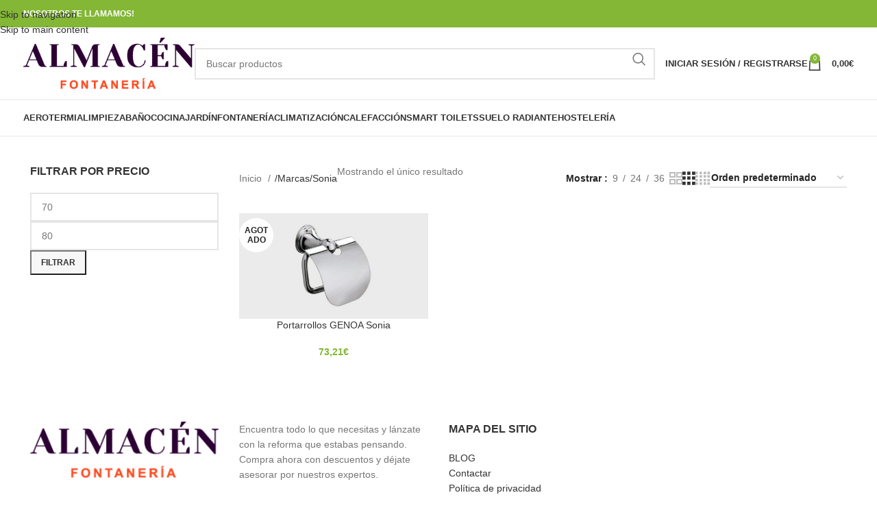

--- FILE ---
content_type: text/html; charset=UTF-8
request_url: https://almacenfontaneria.es/fabricante/sonia
body_size: 38233
content:
<!DOCTYPE html><html lang="es" prefix="og: https://ogp.me/ns#"><head><script data-no-optimize="1">var litespeed_docref=sessionStorage.getItem("litespeed_docref");litespeed_docref&&(Object.defineProperty(document,"referrer",{get:function(){return litespeed_docref}}),sessionStorage.removeItem("litespeed_docref"));</script> <meta charset="UTF-8"><link rel="profile" href="https://gmpg.org/xfn/11"><link rel="pingback" href="https://almacenfontaneria.es/xmlrpc.php"><title>Comprar productos de Sonia con descuento</title><meta name="robots" content="index, follow, max-snippet:-1, max-video-preview:-1, max-image-preview:large"/><link rel="canonical" href="https://almacenfontaneria.es/fabricante/sonia" /><meta property="og:locale" content="es_ES" /><meta property="og:type" content="article" /><meta property="og:title" content="Comprar productos de Sonia con descuento" /><meta property="og:url" content="https://almacenfontaneria.es/fabricante/sonia" /><meta property="og:site_name" content="Almacén Fontanería" /><meta name="twitter:card" content="summary_large_image" /><meta name="twitter:title" content="Comprar productos de Sonia con descuento" /><meta name="twitter:label1" content="Productos" /><meta name="twitter:data1" content="1" /> <script type="application/ld+json" class="rank-math-schema">{"@context":"https://schema.org","@graph":[{"@type":"Organization","@id":"https://almacenfontaneria.es/#organization","name":"Almacen Fontaneria","url":"https://almacenfontaneria.es"},{"@type":"WebSite","@id":"https://almacenfontaneria.es/#website","url":"https://almacenfontaneria.es","name":"Almacen Fontaneria","publisher":{"@id":"https://almacenfontaneria.es/#organization"},"inLanguage":"es"},{"@type":"CollectionPage","@id":"https://almacenfontaneria.es/fabricante/sonia#webpage","url":"https://almacenfontaneria.es/fabricante/sonia","name":"Comprar productos de Sonia con descuento","isPartOf":{"@id":"https://almacenfontaneria.es/#website"},"inLanguage":"es"},{"@context":"https://schema.org/","@graph":[{"@type":"Product","name":"Portarrollos GENOA Sonia con descuentos | Almac\u00e9n Fontaner\u00eda","url":"https://almacenfontaneria.es/producto/portarrollos-genoa-sonia","@id":"https://almacenfontaneria.es/producto/portarrollos-genoa-sonia","description":"Portarrollos GENOA Sonia. / Acabado en color: Cromado. / Portarrollos con tapa. / Material: Lat\u00f3n. / Ancho: 130 mm. / Fondo: 131 mm. / Altura: 124 mm."}]}]}</script> <link rel='dns-prefetch' href='//fonts.googleapis.com' /><link rel="alternate" type="application/rss+xml" title="Almacén Fontanería &raquo; Feed" href="https://almacenfontaneria.es/feed" /><link rel="alternate" type="application/rss+xml" title="Almacén Fontanería &raquo; Feed de los comentarios" href="https://almacenfontaneria.es/comments/feed" /><link rel="alternate" type="application/rss+xml" title="Almacén Fontanería &raquo; Sonia Marca Feed" href="https://almacenfontaneria.es/fabricante/sonia/feed" /><style id='wp-img-auto-sizes-contain-inline-css' type='text/css'>img:is([sizes=auto i],[sizes^="auto," i]){contain-intrinsic-size:3000px 1500px}
/*# sourceURL=wp-img-auto-sizes-contain-inline-css */</style><style id="litespeed-ccss">ul{box-sizing:border-box}:root{--wp--preset--font-size--normal:16px;--wp--preset--font-size--huge:42px}.screen-reader-text{clip:rect(1px,1px,1px,1px);word-wrap:normal!important;border:0;-webkit-clip-path:inset(50%);clip-path:inset(50%);height:1px;margin:-1px;overflow:hidden;padding:0;position:absolute;width:1px}body{--wp--preset--color--black:#000;--wp--preset--color--cyan-bluish-gray:#abb8c3;--wp--preset--color--white:#fff;--wp--preset--color--pale-pink:#f78da7;--wp--preset--color--vivid-red:#cf2e2e;--wp--preset--color--luminous-vivid-orange:#ff6900;--wp--preset--color--luminous-vivid-amber:#fcb900;--wp--preset--color--light-green-cyan:#7bdcb5;--wp--preset--color--vivid-green-cyan:#00d084;--wp--preset--color--pale-cyan-blue:#8ed1fc;--wp--preset--color--vivid-cyan-blue:#0693e3;--wp--preset--color--vivid-purple:#9b51e0;--wp--preset--gradient--vivid-cyan-blue-to-vivid-purple:linear-gradient(135deg,rgba(6,147,227,1) 0%,#9b51e0 100%);--wp--preset--gradient--light-green-cyan-to-vivid-green-cyan:linear-gradient(135deg,#7adcb4 0%,#00d082 100%);--wp--preset--gradient--luminous-vivid-amber-to-luminous-vivid-orange:linear-gradient(135deg,rgba(252,185,0,1) 0%,rgba(255,105,0,1) 100%);--wp--preset--gradient--luminous-vivid-orange-to-vivid-red:linear-gradient(135deg,rgba(255,105,0,1) 0%,#cf2e2e 100%);--wp--preset--gradient--very-light-gray-to-cyan-bluish-gray:linear-gradient(135deg,#eee 0%,#a9b8c3 100%);--wp--preset--gradient--cool-to-warm-spectrum:linear-gradient(135deg,#4aeadc 0%,#9778d1 20%,#cf2aba 40%,#ee2c82 60%,#fb6962 80%,#fef84c 100%);--wp--preset--gradient--blush-light-purple:linear-gradient(135deg,#ffceec 0%,#9896f0 100%);--wp--preset--gradient--blush-bordeaux:linear-gradient(135deg,#fecda5 0%,#fe2d2d 50%,#6b003e 100%);--wp--preset--gradient--luminous-dusk:linear-gradient(135deg,#ffcb70 0%,#c751c0 50%,#4158d0 100%);--wp--preset--gradient--pale-ocean:linear-gradient(135deg,#fff5cb 0%,#b6e3d4 50%,#33a7b5 100%);--wp--preset--gradient--electric-grass:linear-gradient(135deg,#caf880 0%,#71ce7e 100%);--wp--preset--gradient--midnight:linear-gradient(135deg,#020381 0%,#2874fc 100%);--wp--preset--font-size--small:13px;--wp--preset--font-size--medium:20px;--wp--preset--font-size--large:36px;--wp--preset--font-size--x-large:42px;--wp--preset--spacing--20:.44rem;--wp--preset--spacing--30:.67rem;--wp--preset--spacing--40:1rem;--wp--preset--spacing--50:1.5rem;--wp--preset--spacing--60:2.25rem;--wp--preset--spacing--70:3.38rem;--wp--preset--spacing--80:5.06rem;--wp--preset--shadow--natural:6px 6px 9px rgba(0,0,0,.2);--wp--preset--shadow--deep:12px 12px 50px rgba(0,0,0,.4);--wp--preset--shadow--sharp:6px 6px 0px rgba(0,0,0,.2);--wp--preset--shadow--outlined:6px 6px 0px -3px rgba(255,255,255,1),6px 6px rgba(0,0,0,1);--wp--preset--shadow--crisp:6px 6px 0px rgba(0,0,0,1)}.woocommerce form .form-row .required{visibility:visible}.container{width:100%;padding-right:15px;padding-left:15px;margin-right:auto;margin-left:auto}.row{display:flex;flex-wrap:wrap;margin-inline:calc((var(--wd-sp,30px)/2)*-1)}[class*=wd-spacing-]{margin-bottom:calc(var(--wd-sp,30px)/-1)}[class*=wd-spacing-]>[class*=col]{margin-bottom:var(--wd-sp,30px)}.col-12,.col-6,.col-lg-3,.col-lg-4,.col-lg-9,.col-md-3,.col-md-4,.col-md-9{position:relative;width:100%;min-height:1px;padding-inline:calc(var(--wd-sp,30px)/2)}.col-6{flex:0 0 50%;max-width:50%}.col-12{flex:0 0 100%;max-width:100%}.order-last{order:13}@media (min-width:769px){.col-md-3{flex:0 0 25%;max-width:25%}.col-md-4{flex:0 0 33.333333%;max-width:33.333333%}.col-md-9{flex:0 0 75%;max-width:75%}.order-md-first{order:-1}}@media (min-width:1025px){.col-lg-3{flex:0 0 25%;max-width:25%}.col-lg-4{flex:0 0 33.333333%;max-width:33.333333%}.col-lg-9{flex:0 0 75%;max-width:75%}}.align-items-start{align-items:flex-start!important}:root{--wd-text-line-height:1.6;--wd-brd-radius:.001px;--wd-form-height:42px;--wd-form-color:inherit;--wd-form-placeholder-color:inherit;--wd-form-bg:transparent;--wd-form-brd-color:rgba(0,0,0,.1);--wd-form-brd-color-focus:rgba(0,0,0,.15);--wd-form-chevron:url([data-uri]);--btn-height:42px;--btn-transform:uppercase;--btn-font-weight:600;--btn-font-family:inherit;--btn-font-style:unset;--wd-main-bgcolor:#fff;--wd-scroll-w:.001px;--wd-admin-bar-h:.001px;--wd-tags-mb:20px;--wd-block-spacing:20px;--wd-header-banner-mt:.001px;--wd-sticky-nav-w:.001px;--color-white:#fff;--color-gray-100:#f7f7f7;--color-gray-200:#f1f1f1;--color-gray-300:#bbb;--color-gray-400:#a5a5a5;--color-gray-500:#777;--color-gray-600:#666;--color-gray-700:#555;--color-gray-800:#333;--color-gray-900:#242424;--bgcolor-black-rgb:0,0,0;--bgcolor-white-rgb:255,255,255;--bgcolor-white:#fff;--bgcolor-gray-100:#f7f7f7;--bgcolor-gray-200:#f7f7f7;--bgcolor-gray-300:#f1f1f1;--bgcolor-gray-400:rgba(187,187,187,.4);--brdcolor-gray-200:rgba(0,0,0,.075);--brdcolor-gray-300:rgba(0,0,0,.105);--brdcolor-gray-400:rgba(0,0,0,.12);--brdcolor-gray-500:rgba(0,0,0,.2)}html,body,div,span,h1,h5,p,a,img,strong,ul,li,form,label,aside,header,nav{margin:0;padding:0;border:0;vertical-align:baseline;font:inherit;font-size:100%}*,*:before,*:after{-webkit-box-sizing:border-box;-moz-box-sizing:border-box;box-sizing:border-box}html{line-height:1;-webkit-text-size-adjust:100%;font-family:sans-serif;overflow-x:hidden}ul{list-style:none;margin-bottom:var(--list-mb);padding-left:var(--li-pl);--list-mb:20px;--li-mb:10px;--li-pl:17px}a img{border:none}aside,header,nav{display:block}a,button,input{touch-action:manipulation}button,input,select{margin:0;color:inherit;font:inherit}button{overflow:visible}button{-webkit-appearance:button}button::-moz-focus-inner,input::-moz-focus-inner{padding:0;border:0;padding:0;border:0}body{margin:0;background-color:#fff;color:var(--wd-text-color);text-rendering:optimizeLegibility;font-weight:var(--wd-text-font-weight);font-style:var(--wd-text-font-style);font-size:var(--wd-text-font-size);font-family:var(--wd-text-font);-webkit-font-smoothing:antialiased;-moz-osx-font-smoothing:grayscale;line-height:var(--wd-text-line-height);--wd-header-h:calc(var(--wd-top-bar-h) + var(--wd-header-general-h) + var(--wd-header-bottom-h));--wd-header-sticky-h:calc(var(--wd-top-bar-sticky-h) + var(--wd-header-general-sticky-h) + var(--wd-header-bottom-sticky-h) + var(--wd-header-clone-h))}@supports (overflow:clip){body{overflow:clip}}p{margin-bottom:var(--wd-tags-mb)}a{color:var(--wd-link-color);text-decoration:none}label{display:block;margin-bottom:5px;color:var(--wd-title-color);vertical-align:middle;font-weight:400}.required{border:none;color:#e01020;font-size:16px;line-height:1}strong{font-weight:600}img{max-width:100%;height:auto;border:0;vertical-align:middle}svg:not(:root){overflow:hidden}h1{font-size:28px}h5{font-size:16px}h1,h5,.title{display:block;margin-bottom:var(--wd-tags-mb);color:var(--wd-title-color);text-transform:var(--wd-title-transform);font-weight:var(--wd-title-font-weight);font-style:var(--wd-title-font-style);font-family:var(--wd-title-font);line-height:1.4}li{margin-bottom:var(--li-mb)}li:last-child{margin-bottom:0}li>ul{margin-top:var(--li-mb);margin-bottom:0}ul{list-style:disc}.wd-sub-menu,.wd-sub-menu ul,.wd-nav{list-style:none;--li-pl:0}.wd-sub-menu,.wd-sub-menu ul,.wd-nav{--list-mb:0;--li-mb:0}.text-center{--content-align:center;--text-align:center;text-align:var(--text-align)}.text-left{--text-align:left;text-align:var(--text-align);--content-align:flex-start}[class*=color-scheme-light]{--color-white:#000;--color-gray-100:rgba(255,255,255,.1);--color-gray-200:rgba(255,255,255,.2);--color-gray-300:rgba(255,255,255,.5);--color-gray-400:rgba(255,255,255,.6);--color-gray-500:rgba(255,255,255,.7);--color-gray-600:rgba(255,255,255,.8);--color-gray-700:rgba(255,255,255,.9);--color-gray-800:#fff;--color-gray-900:#fff;--bgcolor-black-rgb:255,255,255;--bgcolor-white-rgb:0,0,0;--bgcolor-white:#0f0f0f;--bgcolor-gray-100:#0a0a0a;--bgcolor-gray-200:#121212;--bgcolor-gray-300:#141414;--bgcolor-gray-400:#171717;--brdcolor-gray-200:rgba(255,255,255,.1);--brdcolor-gray-300:rgba(255,255,255,.15);--brdcolor-gray-400:rgba(255,255,255,.25);--brdcolor-gray-500:rgba(255,255,255,.3);--wd-text-color:rgba(255,255,255,.8);--wd-title-color:#fff;--wd-widget-title-color:var(--wd-title-color);--wd-entities-title-color:#fff;--wd-entities-title-color-hover:rgba(255,255,255,.8);--wd-link-color:rgba(255,255,255,.9);--wd-link-color-hover:#fff;--wd-form-brd-color:rgba(255,255,255,.2);--wd-form-brd-color-focus:rgba(255,255,255,.3);--wd-form-placeholder-color:rgba(255,255,255,.6);--wd-form-chevron:url([data-uri]);--wd-main-bgcolor:#1a1a1a;color:var(--wd-text-color)}.color-scheme-dark{--color-white:#fff;--color-gray-100:#f7f7f7;--color-gray-200:#f1f1f1;--color-gray-300:#bbb;--color-gray-400:#a5a5a5;--color-gray-500:#777;--color-gray-600:#666;--color-gray-700:#555;--color-gray-800:#333;--color-gray-900:#242424;--bgcolor-black-rgb:0,0,0;--bgcolor-white-rgb:255,255,255;--bgcolor-white:#fff;--bgcolor-gray-100:#f7f7f7;--bgcolor-gray-200:#f7f7f7;--bgcolor-gray-300:#f1f1f1;--bgcolor-gray-400:rgba(187,187,187,.4);--brdcolor-gray-200:rgba(0,0,0,.075);--brdcolor-gray-300:rgba(0,0,0,.105);--brdcolor-gray-400:rgba(0,0,0,.12);--brdcolor-gray-500:rgba(0,0,0,.2);--wd-text-color:#777;--wd-title-color:#242424;--wd-entities-title-color:#333;--wd-entities-title-color-hover:rgba(51,51,51,.65);--wd-link-color:#333;--wd-link-color-hover:#242424;--wd-form-brd-color:rgba(0,0,0,.1);--wd-form-brd-color-focus:rgba(0,0,0,.15);--wd-form-placeholder-color:#777;color:var(--wd-text-color)}.clear{clear:both;width:100%}.set-cont-mb-s{--wd-tags-mb:10px}.reset-last-child>*:last-child{margin-bottom:0}@keyframes wd-fadeIn{from{opacity:0}to{opacity:1}}input[type=text],input[type=password],select{-webkit-appearance:none;-moz-appearance:none;appearance:none}input[type=text],input[type=password],select{padding:0 15px;max-width:100%;width:100%;height:var(--wd-form-height);border:var(--wd-form-brd-width) solid var(--wd-form-brd-color);border-radius:var(--wd-form-brd-radius);background-color:var(--wd-form-bg);box-shadow:none;color:var(--wd-form-color);vertical-align:middle;font-size:14px}::-webkit-input-placeholder{color:var(--wd-form-placeholder-color)}::-moz-placeholder{color:var(--wd-form-placeholder-color)}:-moz-placeholder{color:var(--wd-form-placeholder-color)}input[type=checkbox]{box-sizing:border-box;margin-top:0;padding:0;vertical-align:middle;margin-inline-end:5px}select{padding-right:30px;background-image:var(--wd-form-chevron);background-position:right 10px top 50%;background-size:auto 18px;background-repeat:no-repeat}select option{background-color:var(--bgcolor-white)}input:-webkit-autofill{border-color:var(--wd-form-brd-color);-webkit-box-shadow:0 0 0 1000px var(--wd-form-bg) inset;-webkit-text-fill-color:var(--wd-form-color)}.wd-loader:after{content:"";display:inline-block;width:30px;height:30px;border:1px solid rgba(0,0,0,0);border-left-color:var(--color-gray-900);border-radius:50%;vertical-align:middle;animation:wd-rotate .45s infinite linear var(--wd-anim-state,paused)}.wd-scroll-content{overflow:hidden;overflow-y:auto;-webkit-overflow-scrolling:touch;max-height:50vh;scrollbar-width:thin}.wd-dropdown{position:absolute;top:100%;left:0;z-index:380;margin-top:15px;margin-right:0;margin-left:calc(var(--nav-gap,.001px)/2*-1);background-color:var(--bgcolor-white);background-position:bottom right;background-clip:border-box;background-repeat:no-repeat;box-shadow:0 0 3px rgba(0,0,0,.15);text-align:left;border-radius:var(--wd-brd-radius);visibility:hidden;opacity:0;transform:translateY(15px) translateZ(0)}.wd-dropdown:after{content:"";position:absolute;inset-inline:0;bottom:100%;height:15px}.wd-dropdown-menu{min-height:min(var(--wd-dropdown-height,unset),var(--wd-content-h,var(--wd-dropdown-height,unset)));width:var(--wd-dropdown-width);background-image:var(--wd-dropdown-bg-img)}.wd-dropdown-menu.wd-design-default{padding:12px 20px;--wd-dropdown-width:220px}.wd-dropdown-menu.wd-design-default>.container{padding:0;width:auto}.wd-dropdown-menu.wd-design-default .wd-dropdown{top:0;left:100%;padding:12px 20px;width:var(--wd-dropdown-width);margin:0 0 0 20px}.wd-dropdown-menu.wd-design-default .wd-dropdown:after{top:0;right:100%;bottom:0;left:auto;width:20px;height:auto}.wd-dropdown-menu.wd-design-default .menu-item-has-children>a:after{margin-left:auto;color:rgba(82,82,82,.45);font-weight:600;font-size:55%;line-height:1;font-family:"woodmart-font";content:"\f113"}.wd-sub-menu{--sub-menu-color:#848484;--sub-menu-color-hover:var(--wd-primary-color)}.wd-sub-menu li{position:relative}.wd-sub-menu li>a{position:relative;display:flex;align-items:center;padding-top:8px;padding-bottom:8px;color:var(--sub-menu-color);font-size:14px;line-height:1.3}[class*=color-scheme-light] .wd-sub-menu{--sub-menu-color:rgba(255,255,255,.6);--sub-menu-color-hover:#fff}.wd-nav-img{display:inline-block;margin-right:7px;max-height:18px;width:auto!important}.wd-nav{--nav-gap:20px;display:inline-flex;flex-wrap:wrap;justify-content:var(--text-align);text-align:left;gap:1px var(--nav-gap)}.wd-nav>li{position:relative}.wd-nav>li>a{position:relative;display:flex;align-items:center;flex-direction:row;text-transform:uppercase;font-weight:600;font-size:13px;line-height:1.2}.wd-nav.wd-gap-m{--nav-gap:30px}.wd-nav[class*=wd-style-]{--nav-color:#333;--nav-color-hover:rgba(51,51,51,.7);--nav-color-active:rgba(51,51,51,.7);--nav-chevron-color:rgba(82,82,82,.45)}.wd-nav[class*=wd-style-]>li>a{color:var(--nav-color)}.wd-nav.wd-style-default{--nav-color-hover:var(--wd-primary-color);--nav-color-active:var(--wd-primary-color)}.wd-nav[class*=wd-style-underline] .nav-link-text{position:relative;display:inline-block;padding-block:1px;line-height:1.2}.wd-nav[class*=wd-style-underline] .nav-link-text:after{content:'';position:absolute;top:100%;left:0;width:0;height:2px;background-color:var(--wd-primary-color)}.wd-action-btn{display:inline-flex;vertical-align:middle;--action-btn-color:var(--color-gray-800);--action-btn-hover-color:var(--color-gray-500)}.wd-action-btn>a{display:inline-flex;align-items:center;justify-content:center;color:var(--action-btn-color)}.wd-action-btn>a:before{font-family:"woodmart-font"}.wd-action-btn>a:after{position:absolute;top:calc(50% - .5em);left:0;opacity:0;content:"";display:inline-block;width:1em;height:1em;border:1px solid rgba(0,0,0,0);border-left-color:var(--color-gray-900);border-radius:50%;vertical-align:middle;animation:wd-rotate .45s infinite linear var(--wd-anim-state,paused)}.wd-action-btn.wd-style-icon>a{position:relative;flex-direction:column;width:50px;height:50px;font-weight:400;font-size:0!important;line-height:0}.wd-action-btn.wd-style-icon>a:before{font-size:20px}.wd-action-btn.wd-style-icon>a:after{left:calc(50% - .5em);font-size:18px}.wd-action-btn.wd-style-text>a{position:relative;font-weight:600;line-height:1}.wd-action-btn.wd-style-text>a:before{margin-inline-end:.3em;font-size:110%;font-weight:400}.wd-cross-icon>a:before{content:"\f112"}.wd-burger-icon>a:before{content:"\f15a"}.wd-heading{display:flex;flex:0 0 auto;align-items:center;justify-content:flex-end;gap:10px;padding:20px 15px;border-bottom:1px solid var(--brdcolor-gray-300)}.wd-heading .wd-action-btn{flex:0 0 auto}.wd-heading .wd-action-btn.wd-style-text>a{height:25px}.widget-title{margin-bottom:20px;color:var(--wd-widget-title-color);text-transform:var(--wd-widget-title-transform);font-weight:var(--wd-widget-title-font-weight);font-style:var(--wd-widget-title-font-style);font-size:var(--wd-widget-title-font-size);font-family:var(--wd-widget-title-font)}.widget{margin-bottom:30px;padding-bottom:30px;border-bottom:1px solid var(--brdcolor-gray-300)}.website-wrapper{position:relative;background-color:var(--wd-main-bgcolor)}.main-page-wrapper{margin-top:-40px;padding-top:40px;min-height:50vh;background-color:var(--wd-main-bgcolor)}.site-content{margin-bottom:40px}.container{max-width:var(--wd-container-w)}.sidebar-container{margin-bottom:40px}.sidebar-container .wd-heading{display:none}@media (min-width:1025px){.wd-scroll{--scrollbar-track-bg:rgba(0,0,0,.05);--scrollbar-thumb-bg:rgba(0,0,0,.12)}.wd-scroll ::-webkit-scrollbar{width:5px}.wd-scroll ::-webkit-scrollbar-track{background-color:var(--scrollbar-track-bg)}.wd-scroll ::-webkit-scrollbar-thumb{background-color:var(--scrollbar-thumb-bg)}}@media (max-width:1024px){@supports not (overflow:clip){body{overflow:hidden}}}.widget_price_filter .price_slider{margin-bottom:20px}.widget_price_filter [class*=price_slider_amount]{display:flex;align-items:center;flex-wrap:wrap;justify-content:space-between;gap:10px}.widget_price_filter [class*=price_slider_amount] .button{order:2;padding:5px 14px;min-height:36px;font-size:12px;border-radius:var(--btn-default-brd-radius);color:var(--btn-default-color);box-shadow:var(--btn-default-box-shadow);background-color:var(--btn-default-bgcolor);text-transform:var(--btn-default-transform,var(--btn-transform));font-weight:var(--btn-default-font-weight,var(--btn-font-weight));font-family:var(--btn-default-font-family,var(--btn-font-family));font-style:var(--btn-default-font-style,var(--btn-font-style))}.widget_price_filter [class*=price_slider_amount] .price_label{order:1;color:var(--color-gray-500)}.widget_price_filter [class*=price_slider_amount] .price_label>span{color:var(--color-gray-900);font-weight:600}.widget_price_filter [class*=price_slider_amount] .clear{display:none}.wd-breadcrumbs{vertical-align:middle}.woocommerce-breadcrumb{display:inline-flex;align-items:center;flex-wrap:wrap;color:var(--color-gray-800)}.woocommerce-breadcrumb a{margin-inline-end:6px}.woocommerce-breadcrumb a:after{content:"/";margin-inline-start:5px}.woocommerce-breadcrumb a{color:var(--color-gray-500)}.woocommerce-breadcrumb .breadcrumb-last{margin-inline-end:8px;font-weight:600}.woocommerce-breadcrumb .breadcrumb-last:last-child{margin-inline-end:0}.amount{color:var(--wd-primary-color);font-weight:600}.woocommerce-notices-wrapper:empty{display:none}[class*=screen-reader]{position:absolute!important;clip:rect(1px,1px,1px,1px)}.shop-content-area>.woocommerce-notices-wrapper{margin-bottom:30px}.wd-show-sidebar-btn{display:none}.wd-show-sidebar-btn.wd-style-text>a:before{font-size:120%}.wd-shop-tools .woocommerce-ordering.wd-style-underline select{max-width:200px}.wd-builder-off .woocommerce-result-count{display:none;margin-bottom:0}@media (max-width:1024px){.wd-builder-off .wd-products-per-page{display:none}.wd-builder-off .wd-products-shop-view{display:none}}.wd-nav-product-cat .wd-dropdown{margin:0}.wd-nav-product-cat .wd-dropdown:after{height:auto}.wd-nav-product-cat{flex:1 1 100%}.wd-nav-product-cat>li>a{padding-top:15px;padding-bottom:15px;font-size:14px}.wd-nav-product-cat .nav-link-count{display:block;margin-top:5px;color:var(--color-gray-400);text-transform:capitalize;font-weight:400;font-size:14px}.wd-nav-product-cat .wd-sub-menu{--sub-menu-color:var(--nav-color);--sub-menu-color-hover:var(--nav-color-hover)}.wd-nav-product-cat .wd-sub-menu li a{padding-top:10px;padding-bottom:10px;font-weight:600}.wd-nav-product-cat.has-product-count .wd-nav-img{max-height:40px;margin-inline-end:10px}.wd-nav-product-cat .shop-all-link{display:none!important}.wd-nav-product-cat .shop-all-link a:before{font-weight:400;font-size:40px;line-height:1;margin-inline-end:10px;content:"\f122";font-family:"woodmart-font"}.title-design-centered .wd-nav-product-cat{justify-content:center}.wd-btn-show-cat{display:none;font-size:110%}.wd-btn-show-cat>a{flex-direction:row-reverse}.wd-btn-show-cat>a:before{content:"\f129"}.wd-btn-show-cat.wd-style-text>a:before{font-size:85%;margin-inline-start:.3em;margin-inline-end:0!important}@media (max-width:1024px){.wd-nav-accordion-mb-on .wd-btn-show-cat{display:inline-block}.wd-nav-accordion-mb-on .wd-nav-product-cat{display:none;margin:10px 0 0;padding:5px 15px;background-color:rgba(255,255,255,.05)}.wd-nav-accordion-mb-on .wd-nav-product-cat li{display:flex;flex:1 1 100%;flex-wrap:wrap}.wd-nav-accordion-mb-on .wd-nav-product-cat li a{flex:1 1 0%}.wd-nav-accordion-mb-on .wd-nav-product-cat .wd-dropdown{position:static;display:none;flex:1 1 100%;order:3;visibility:visible;padding:0;width:100%;background-color:rgba(255,255,255,.05);box-shadow:none;opacity:1;transform:none;z-index:340}.wd-nav-accordion-mb-on .wd-nav-product-cat .wd-dropdown .wd-dropdown{margin:0;padding:0;width:100%}.wd-nav-accordion-mb-on .wd-nav-product-cat .wd-sub-menu li a{padding:15px}.wd-nav-accordion-mb-on.color-scheme-light .wd-nav-product-cat{background-color:rgba(0,0,0,.4)}.wd-nav-accordion-mb-on.color-scheme-light .wd-nav-product-cat .wd-dropdown{background-color:rgba(0,0,0,.2)}}.wd-products-per-page{display:inline-flex;align-items:center;flex-wrap:wrap;color:var(--color-gray-500)}.wd-products-per-page .per-page-title{display:inline-block;color:var(--color-gray-900);vertical-align:middle;font-weight:600}.wd-products-per-page .per-page-title:after{content:' :'}.wd-products-per-page .per-page-variation{display:inline-block;padding:0 7px;color:var(--color-gray-500);vertical-align:middle}.wd-products-per-page .per-page-border{display:inline-block;vertical-align:middle}.wd-products-per-page .per-page-border:after{content:"/"}.wd-products-per-page .per-page-border:last-child{display:none}.wd-back-btn>a:before{content:"\f121";font-family:"woodmart-font"}.wd-back-btn.wd-style-icon>a{height:40px}.wd-back-btn.wd-style-icon>a:before{font-size:24px}.title-design-centered .wd-back-btn{margin-inline-start:-50px}@media (min-width:1025px){.title-shop>.container{display:flex;align-items:center;flex-wrap:wrap}.title-shop.title-design-centered>.container{justify-content:center}}@media (max-width:1024px){.wd-back-btn{display:none}}.shop-loop-head{display:flex;align-items:center;flex-wrap:wrap;justify-content:space-between;gap:10px;margin-bottom:30px;max-width:100%;width:100%}.wd-shop-tools{display:flex;align-items:center;flex-wrap:wrap;gap:10px 30px;max-width:100%}@media (max-width:1024px){.shop-loop-head{margin-bottom:20px}.shop-content-area .shop-loop-head{margin-top:-15px}}@media (max-width:768.98px){.wd-shop-tools{gap:10px}.shop-content-area .shop-loop-head{margin-top:-20px}}.woocommerce-ordering.wd-style-underline select{padding-top:5px;padding-bottom:5px;height:auto;border-top-style:none;border-right-style:none;border-left-style:none;border-radius:0;background-color:unset;background-position:right 0 top 50%;color:var(--color-gray-900);font-weight:600;font-size:inherit;line-height:1.2;padding-inline-start:2px;padding-inline-end:20px}@media (max-width:768.98px){.woocommerce-ordering.wd-ordering-mb-icon{position:relative;z-index:1;display:flex;align-items:center;justify-content:center;width:30px;height:30px}.woocommerce-ordering.wd-ordering-mb-icon select{position:absolute;inset:0;padding:0;height:inherit;border:none;background:0 0;color:transparent!important;font-weight:400;font-size:16px;-webkit-appearance:none;-moz-appearance:none}.woocommerce-ordering.wd-ordering-mb-icon select option{font-size:14px}.woocommerce-ordering.wd-ordering-mb-icon:after{position:relative;color:var(--color-gray-900);font-size:120%;z-index:2;content:"\f119";font-family:"woodmart-font"}}.wd-products-shop-view{display:inline-flex;align-items:center;flex-wrap:wrap;gap:10px .9em;line-height:1}.wd-products-shop-view a{--wd-link-color:var(--color-gray-300);--wd-link-color-hover:var(--color-gray-600)}.wd-products-shop-view a.current-variation{color:var(--color-gray-800)}.wd-products-shop-view a:before{font-size:180%;content:"\e900";font-family:"woodmart-font"}.wd-products-shop-view a.per-row-2:before{content:"\e901"}.wd-products-shop-view a.per-row-3:before{content:"\e902"}.wd-products-shop-view a.per-row-4:before{content:"\e903"}.whb-header{margin-bottom:40px}.whb-flex-row{display:flex;flex-direction:row;flex-wrap:nowrap;justify-content:space-between}.whb-column{display:flex;align-items:center;flex-direction:row;max-height:inherit}.whb-col-left,.whb-mobile-left{justify-content:flex-start;margin-left:-10px}.whb-col-right,.whb-mobile-right{justify-content:flex-end;margin-right:-10px}.whb-col-mobile{flex:1 1 auto;justify-content:center;margin-inline:-10px}.whb-flex-flex-middle .whb-col-center{flex:1 1 0%}.whb-main-header{position:relative;top:0;right:0;left:0;z-index:390;backface-visibility:hidden;-webkit-backface-visibility:hidden}.whb-color-dark:not(.whb-with-bg){background-color:#fff}.wd-header-nav,.site-logo{padding-inline:10px}.wd-header-nav{flex:1 1 auto}.wd-nav-main:not(.wd-offsets-calculated) .wd-dropdown:not(.wd-design-default){opacity:0}.wd-nav-main>li>a{height:40px;font-weight:var(--wd-header-el-font-weight);font-style:var(--wd-header-el-font-style);font-size:var(--wd-header-el-font-size);font-family:var(--wd-header-el-font);text-transform:var(--wd-header-el-transform)}.site-logo{max-height:inherit}.wd-logo{max-height:inherit}.wd-logo img{padding-top:5px;padding-bottom:5px;max-height:inherit;transform:translateZ(0);backface-visibility:hidden;-webkit-backface-visibility:hidden;perspective:800px}.wd-switch-logo .wd-sticky-logo{display:none;animation:wd-fadeIn .5s ease}.wd-header-mobile-nav .wd-tools-icon:before{content:"\f15a";font-family:"woodmart-font"}.wd-nav-mobile{display:none;margin-inline:0;animation:wd-fadeIn 1s ease}.wd-nav-mobile>li{flex:1 1 100%;max-width:100%;width:100%}.wd-nav-mobile>li>a{color:var(--color-gray-800)}.wd-nav-mobile li.menu-item-has-children>a:after{content:none}.wd-nav-mobile>li,.wd-nav-mobile>li>ul li{display:flex;flex-wrap:wrap}.wd-nav-mobile>li>a,.wd-nav-mobile>li>ul li>a{flex:1 1 0%;padding:5px 20px;min-height:50px;border-bottom:1px solid var(--brdcolor-gray-300)}@media (min-width:1025px){.whb-hidden-lg{display:none}}@media (max-width:1024px){.whb-visible-lg,.whb-hidden-mobile{display:none}}.wd-tools-element{position:relative;--wd-count-size:15px;--wd-header-el-color:#333;--wd-header-el-color-hover:rgba(51,51,51,.6)}.wd-tools-element>a{display:flex;align-items:center;justify-content:center;height:40px;color:var(--wd-header-el-color);line-height:1;padding-inline:10px}.wd-tools-element .wd-tools-icon{position:relative;display:flex;align-items:center;justify-content:center;font-size:0}.wd-tools-element .wd-tools-icon:before{font-size:20px}.wd-tools-element .wd-tools-text{margin-inline-start:8px;text-transform:var(--wd-header-el-transform);white-space:nowrap;font-weight:var(--wd-header-el-font-weight);font-style:var(--wd-header-el-font-style);font-size:var(--wd-header-el-font-size);font-family:var(--wd-header-el-font)}.wd-tools-element .wd-tools-count{z-index:1;width:var(--wd-count-size);height:var(--wd-count-size);border-radius:50%;text-align:center;letter-spacing:0;font-weight:400;line-height:var(--wd-count-size)}.wd-header-text,.whb-column>.wd-social-icons{padding-inline:10px}.wd-header-text{flex:1 1 auto}.whb-top-bar .wd-header-text{font-size:12px;line-height:1.2}.whb-color-light .wd-header-text{--color-white:#000;--color-gray-100:rgba(255,255,255,.1);--color-gray-200:rgba(255,255,255,.2);--color-gray-300:rgba(255,255,255,.5);--color-gray-400:rgba(255,255,255,.6);--color-gray-500:rgba(255,255,255,.7);--color-gray-600:rgba(255,255,255,.8);--color-gray-700:rgba(255,255,255,.9);--color-gray-800:#fff;--color-gray-900:#fff;--bgcolor-black-rgb:255,255,255;--bgcolor-white-rgb:0,0,0;--bgcolor-white:#0f0f0f;--bgcolor-gray-100:#0a0a0a;--bgcolor-gray-200:#121212;--bgcolor-gray-300:#141414;--bgcolor-gray-400:#171717;--brdcolor-gray-200:rgba(255,255,255,.1);--brdcolor-gray-300:rgba(255,255,255,.15);--brdcolor-gray-400:rgba(255,255,255,.25);--brdcolor-gray-500:rgba(255,255,255,.3);--wd-text-color:rgba(255,255,255,.8);--wd-title-color:#fff;--wd-widget-title-color:var(--wd-title-color);--wd-entities-title-color:#fff;--wd-entities-title-color-hover:rgba(255,255,255,.8);--wd-link-color:rgba(255,255,255,.9);--wd-link-color-hover:#fff;--wd-form-brd-color:rgba(255,255,255,.2);--wd-form-brd-color-focus:rgba(255,255,255,.3);--wd-form-placeholder-color:rgba(255,255,255,.6);--wd-form-chevron:url([data-uri]);--wd-main-bgcolor:#1a1a1a;color:var(--wd-text-color)}.wd-social-icons{font-size:0}.wd-social-icons .wd-social-icon{display:inline-block;margin:4px;vertical-align:middle;text-align:center;font-size:0}.wd-social-icons .wd-icon{display:inline-block;vertical-align:middle;font-family:"woodmart-font"}.social-facebook{--social-color:#365493}.social-facebook .wd-icon:before{content:"\f180"}.social-twitter{--social-color:#000}.social-twitter .wd-icon:before{content:"\f154"}.social-tg{--social-color:#37aee2}.social-tg .wd-icon:before{content:"\f179"}.icons-design-default .wd-social-icon{margin:0!important;padding:6px;width:auto!important;height:auto!important;color:rgba(0,0,0,.6)!important}.icons-design-default .wd-social-icon .wd-icon{line-height:1!important}.icons-design-default.color-scheme-light .wd-social-icon{color:#fff!important}.social-form-circle .wd-social-icon{border-radius:50%}[class*=wd-header-search-form]{padding-inline:10px;flex:1 1 auto}[class*=wd-header-search-form] input[type=text]{min-width:290px}.wd-dropdown-results{margin-top:0!important;overflow:hidden;right:calc((var(--wd-form-brd-radius)/1.5));left:calc((var(--wd-form-brd-radius)/1.5))}.wd-dropdown-results:after{width:auto!important;height:auto!important}.search-results-wrapper{position:relative}.wd-dropdown-results .wd-scroll-content{overscroll-behavior:none}.searchform{position:relative;--wd-search-btn-w:var(--wd-form-height);--wd-form-height:46px}.searchform input[type=text]{padding-right:var(--wd-search-btn-w)}.searchform .searchsubmit{position:absolute;inset-block:0;right:0;padding:0;width:var(--wd-search-btn-w);min-height:unset;border:none;background-color:transparent;box-shadow:none;color:var(--wd-form-color);font-weight:400;font-size:0}.searchform .searchsubmit:after{font-size:calc(var(--wd-form-height)/2.3);content:"\f130";font-family:"woodmart-font"}.searchform .searchsubmit:before{position:absolute;top:50%;left:50%;margin-top:calc((var(--wd-form-height)/2.5)/-2);margin-left:calc((var(--wd-form-height)/2.5)/-2);opacity:0;content:"";display:inline-block;width:calc(var(--wd-form-height)/2.5);height:calc(var(--wd-form-height)/2.5);border:1px solid rgba(0,0,0,0);border-left-color:currentColor;border-radius:50%;vertical-align:middle;animation:wd-rotate .45s infinite linear var(--wd-anim-state,paused)}.login>*:last-child{margin-bottom:0}.login-form-footer{display:flex;align-items:center;flex-wrap:wrap;justify-content:space-between;gap:10px}.login-form-footer .lost_password{order:2;color:var(--wd-primary-color)}.login-form-footer .woocommerce-form-login__rememberme{order:1;margin-bottom:0}.wd-header-my-account .wd-tools-icon:before{content:"\f124";font-family:"woodmart-font"}.wd-account-style-text .wd-tools-icon{display:none!important}.wd-account-style-text .wd-tools-text{margin-left:0}.wd-header-cart .wd-tools-icon:before{content:"\f105";font-family:"woodmart-font"}.wd-header-cart .wd-tools-icon.wd-icon-alt:before{content:"\f126";font-family:"woodmart-font"}.wd-header-cart .wd-cart-number>span{display:none}.wd-header-cart .wd-cart-subtotal .amount{color:inherit;font-weight:inherit;font-size:inherit}.wd-header-cart.wd-design-2 .wd-tools-text{margin-inline-start:15px}.wd-header-cart.wd-design-5:not(.wd-style-text){margin-inline-end:5px}.wd-header-cart.wd-design-5 .wd-tools-text{margin-inline-start:15px}.wd-header-cart.wd-design-2 .wd-cart-number,.wd-header-cart.wd-design-5 .wd-cart-number{position:absolute;top:-5px;inset-inline-end:-9px;z-index:1;width:15px;height:15px;border-radius:50%;background-color:var(--wd-primary-color);color:#fff;text-align:center;letter-spacing:0;font-weight:400;font-size:9px;line-height:15px}.page-title{position:relative;margin-block:-40px 40px;padding:15px 0}.page-title .container{position:relative;margin-bottom:-10px}.page-title .container>*{margin-bottom:10px}.page-title .title{font-size:36px;line-height:1.2}.title-design-centered{text-align:center}@media (min-width:1025px){.title-size-default{padding:60px 0}.title-size-default .title{font-size:68px}}@media (max-width:768.98px){.offcanvas-sidebar-mobile .sidebar-container:not(.wd-inited){display:none}.offcanvas-sidebar-mobile .shop-content-area:not(.col-lg-12){flex-basis:100%;max-width:100%;width:100%}.offcanvas-sidebar-mobile .shop-content-area:not(.col-lg-12) .shop-loop-head{align-items:stretch;flex-direction:column;gap:15px}.offcanvas-sidebar-mobile .shop-content-area:not(.col-lg-12) .wd-shop-tools{justify-content:space-between}.offcanvas-sidebar-mobile .shop-content-area:not(.col-lg-12) .wd-shop-tools:not(:last-child){padding-bottom:15px;border-bottom:1px solid var(--brdcolor-gray-300)}.offcanvas-sidebar-mobile .shop-content-area:not(.col-lg-12).wd-builder-off .woocommerce-result-count{display:block}.offcanvas-sidebar-mobile .shop-content-area:not(.col-lg-12) .wd-show-sidebar-btn{display:inline-flex;margin-right:auto}}@media (min-width:769px) and (max-width:1024px){.offcanvas-sidebar-tablet .shop-content-area:not(.col-lg-12){flex-basis:100%;max-width:100%;width:100%}.offcanvas-sidebar-tablet .shop-content-area:not(.col-lg-12) .shop-loop-head{align-items:stretch;flex-direction:column;gap:15px}.offcanvas-sidebar-tablet .shop-content-area:not(.col-lg-12) .wd-shop-tools{justify-content:space-between}.offcanvas-sidebar-tablet .shop-content-area:not(.col-lg-12) .wd-shop-tools:not(:last-child){padding-bottom:15px;border-bottom:1px solid var(--brdcolor-gray-300)}.offcanvas-sidebar-tablet .shop-content-area:not(.col-lg-12).wd-builder-off .woocommerce-result-count{display:block}.offcanvas-sidebar-tablet .shop-content-area:not(.col-lg-12) .wd-show-sidebar-btn{display:inline-flex;margin-right:auto}.offcanvas-sidebar-tablet .area-sidebar-shop:not(.wd-inited){display:none}}.wd-sticky-loader{position:absolute;inset:70px 0;display:flex;align-items:flex-start;justify-content:center;opacity:0}.wd-sticky-loader .wd-loader{position:sticky;top:calc(50% - 15px)}.product-element-top{position:relative;overflow:hidden;border-radius:var(--wd-brd-radius);-webkit-backface-visibility:hidden;backface-visibility:hidden}.product-element-top:after{position:absolute;top:calc(50% - 16px);left:calc(50% - 16px);visibility:hidden;opacity:0;content:"";display:inline-block;width:32px;height:32px;border:1px solid rgba(0,0,0,0);border-left-color:var(--color-gray-900);border-radius:50%;vertical-align:middle;animation:wd-rotate .45s infinite linear var(--wd-anim-state,paused)}.wd-hover-with-fade .product-wrapper{position:relative}.wd-hover-with-fade .content-product-imagin{position:absolute;inset:-15px -15px -2px -15px;visibility:hidden;border:inherit;border-radius:var(--wd-brd-radius);background-color:var(--wd-prod-bg,var(--bgcolor-white));box-shadow:0 0 10px rgba(0,0,0,.15);opacity:0;transform:scale(.98)}@media (max-width:1024px){.wd-hover-with-fade .content-product-imagin{top:-10px;inset-inline:-10px}}.wd-more-desc .wd-more-desc-btn{position:absolute;inset-inline:0;bottom:0;z-index:2;height:calc(var(--wd-text-line-height)*1em);background:linear-gradient(to bottom,transparent 0,var(--wd-prod-bg,var(--bgcolor-white)) 90%);color:var(--color-gray-900);text-align:center;text-decoration:none;line-height:var(--wd-text-line-height);transform:translateY(calc(var(--wd-text-line-height)*1em))}.wd-more-desc .wd-more-desc-btn span:after{font-size:20px;content:"\f109";font-family:"woodmart-font"}.wd-more-desc .wd-more-desc-btn:not(.wd-shown){display:none}.product-labels{position:absolute;top:7px;inset-inline-start:7px;z-index:1;display:flex;align-items:flex-start;flex-direction:column;gap:10px;max-width:50%;transform:translateZ(0)}.product-label{padding:5px 10px;min-width:50px;color:#fff;text-align:center;text-transform:uppercase;word-break:break-all;font-weight:600;font-size:12px;line-height:1.2}.product-label.onsale{background-color:var(--wd-primary-color);direction:ltr}@media (max-width:576px){.product-labels{gap:5px}.product-label{padding-inline:5px;min-width:40px;font-size:10px}}.product-labels.labels-rounded .product-label{display:flex;align-items:center;justify-content:center;padding:5px 7px;min-height:50px;border-radius:35px;font-size:14px}@media (max-width:576px){.product-labels.labels-rounded .product-label{min-height:40px;font-size:10px}}.scrollToTop{position:fixed;right:20px;bottom:20px;z-index:350;display:flex;align-items:center;justify-content:center;width:50px;height:50px;border-radius:50%;background-color:rgba(var(--bgcolor-white-rgb),.9);box-shadow:0 0 5px rgba(0,0,0,.17);color:var(--color-gray-800);font-size:16px;opacity:0;backface-visibility:hidden;-webkit-backface-visibility:hidden;transform:translateX(100%)}.scrollToTop:after{content:"\f115";font-family:"woodmart-font"}@media (max-width:1024px){.scrollToTop{right:12px;bottom:12px;width:40px;height:40px;font-size:14px}}.login-form-side .woocommerce-notices-wrapper{padding:20px 15px 0}.login-form-side .woocommerce-form-login{padding:20px 15px 15px;border-bottom:1px solid var(--brdcolor-gray-300)}.login-form-side .login.hidden-form{display:none}:root{--wd-top-bar-h:40px;--wd-top-bar-sm-h:38px;--wd-top-bar-sticky-h:.001px;--wd-header-general-h:105px;--wd-header-general-sm-h:60px;--wd-header-general-sticky-h:.001px;--wd-header-bottom-h:52px;--wd-header-bottom-sm-h:.001px;--wd-header-bottom-sticky-h:.001px;--wd-header-clone-h:60px}.whb-header-bottom .wd-dropdown{margin-top:6px}.whb-header-bottom .wd-dropdown:after{height:16px}@media (min-width:1025px){.whb-top-bar-inner{height:40px;max-height:40px}.whb-general-header-inner{height:105px;max-height:105px}.whb-header-bottom-inner{height:52px;max-height:52px}}@media (max-width:1024px){.whb-top-bar-inner{height:38px;max-height:38px}.whb-general-header-inner{height:60px;max-height:60px}}.whb-top-bar{background-color:rgba(131,183,53,1)}.whb-general-header{border-color:rgba(232,232,232,1);border-bottom-width:1px;border-bottom-style:solid}.whb-header-bottom{border-color:rgba(232,232,232,1);border-bottom-width:1px;border-bottom-style:solid}.page-title-default{background-color:#0a0a0a;background-image:none;background-size:cover;background-position:center center}:root{--wd-text-font:"Lato",Arial,Helvetica,sans-serif;--wd-text-font-weight:400;--wd-text-color:#777;--wd-text-font-size:14px}:root{--wd-title-font:"Poppins",Arial,Helvetica,sans-serif;--wd-title-font-weight:600;--wd-title-color:#242424}:root{--wd-entities-title-font:"Poppins",Arial,Helvetica,sans-serif;--wd-entities-title-font-weight:500;--wd-entities-title-color:#333;--wd-entities-title-color-hover:rgb(51 51 51/65%)}:root{--wd-alternative-font:"Lato",Arial,Helvetica,sans-serif}:root{--wd-widget-title-font:"Poppins",Arial,Helvetica,sans-serif;--wd-widget-title-font-weight:600;--wd-widget-title-transform:uppercase;--wd-widget-title-color:#333;--wd-widget-title-font-size:16px}:root{--wd-header-el-font:"Lato",Arial,Helvetica,sans-serif;--wd-header-el-font-weight:700;--wd-header-el-transform:uppercase;--wd-header-el-font-size:13px}:root{--wd-primary-color:#83b735}:root{--wd-alternative-color:#fbbc34}:root{--wd-link-color:#333;--wd-link-color-hover:#242424}:root{--btn-default-bgcolor:#f7f7f7}:root{--btn-default-bgcolor-hover:#efefef}:root{--btn-accented-bgcolor:#83b735}:root{--btn-accented-bgcolor-hover:#6ca300}:root{--notices-success-bg:#459647}:root{--notices-success-color:#fff}:root{--notices-warning-bg:#e0b252}:root{--notices-warning-color:#fff}:root{--wd-form-brd-radius:0px;--wd-form-brd-width:2px;--btn-default-color:#333;--btn-default-color-hover:#333;--btn-accented-color:#fff;--btn-accented-color-hover:#fff;--btn-default-brd-radius:0px;--btn-default-box-shadow:none;--btn-default-box-shadow-hover:none;--btn-default-box-shadow-active:none;--btn-default-bottom:0px;--btn-accented-bottom-active:-1px;--btn-accented-brd-radius:0px;--btn-accented-box-shadow:inset 0 -2px 0 rgba(0,0,0,.15);--btn-accented-box-shadow-hover:inset 0 -2px 0 rgba(0,0,0,.15);--wd-brd-radius:0px}.container{max-width:1222px}:root{--wd-container-width:1222px}.screen-reader-text{clip:rect(1px,1px,1px,1px);word-wrap:normal!important;border:0;clip-path:inset(50%);height:1px;margin:-1px;overflow:hidden;overflow-wrap:normal!important;padding:0;position:absolute!important;width:1px}</style><link rel="preload" data-asynced="1" data-optimized="2" as="style" onload="this.onload=null;this.rel='stylesheet'" href="https://almacenfontaneria.es/wp-content/litespeed/css/b1cb427403c2b11cc687cdd4c33abeb0.css?ver=2a089" /><script type="litespeed/javascript">!function(a){"use strict";var b=function(b,c,d){function e(a){return h.body?a():void setTimeout(function(){e(a)})}function f(){i.addEventListener&&i.removeEventListener("load",f),i.media=d||"all"}var g,h=a.document,i=h.createElement("link");if(c)g=c;else{var j=(h.body||h.getElementsByTagName("head")[0]).childNodes;g=j[j.length-1]}var k=h.styleSheets;i.rel="stylesheet",i.href=b,i.media="only x",e(function(){g.parentNode.insertBefore(i,c?g:g.nextSibling)});var l=function(a){for(var b=i.href,c=k.length;c--;)if(k[c].href===b)return a();setTimeout(function(){l(a)})};return i.addEventListener&&i.addEventListener("load",f),i.onloadcssdefined=l,l(f),i};"undefined"!=typeof exports?exports.loadCSS=b:a.loadCSS=b}("undefined"!=typeof global?global:this);!function(a){if(a.loadCSS){var b=loadCSS.relpreload={};if(b.support=function(){try{return a.document.createElement("link").relList.supports("preload")}catch(b){return!1}},b.poly=function(){for(var b=a.document.getElementsByTagName("link"),c=0;c<b.length;c++){var d=b[c];"preload"===d.rel&&"style"===d.getAttribute("as")&&(a.loadCSS(d.href,d,d.getAttribute("media")),d.rel=null)}},!b.support()){b.poly();var c=a.setInterval(b.poly,300);a.addEventListener&&a.addEventListener("load",function(){b.poly(),a.clearInterval(c)}),a.attachEvent&&a.attachEvent("onload",function(){a.clearInterval(c)})}}}(this);</script> <style id='global-styles-inline-css' type='text/css'>:root{--wp--preset--aspect-ratio--square: 1;--wp--preset--aspect-ratio--4-3: 4/3;--wp--preset--aspect-ratio--3-4: 3/4;--wp--preset--aspect-ratio--3-2: 3/2;--wp--preset--aspect-ratio--2-3: 2/3;--wp--preset--aspect-ratio--16-9: 16/9;--wp--preset--aspect-ratio--9-16: 9/16;--wp--preset--color--black: #000000;--wp--preset--color--cyan-bluish-gray: #abb8c3;--wp--preset--color--white: #ffffff;--wp--preset--color--pale-pink: #f78da7;--wp--preset--color--vivid-red: #cf2e2e;--wp--preset--color--luminous-vivid-orange: #ff6900;--wp--preset--color--luminous-vivid-amber: #fcb900;--wp--preset--color--light-green-cyan: #7bdcb5;--wp--preset--color--vivid-green-cyan: #00d084;--wp--preset--color--pale-cyan-blue: #8ed1fc;--wp--preset--color--vivid-cyan-blue: #0693e3;--wp--preset--color--vivid-purple: #9b51e0;--wp--preset--gradient--vivid-cyan-blue-to-vivid-purple: linear-gradient(135deg,rgb(6,147,227) 0%,rgb(155,81,224) 100%);--wp--preset--gradient--light-green-cyan-to-vivid-green-cyan: linear-gradient(135deg,rgb(122,220,180) 0%,rgb(0,208,130) 100%);--wp--preset--gradient--luminous-vivid-amber-to-luminous-vivid-orange: linear-gradient(135deg,rgb(252,185,0) 0%,rgb(255,105,0) 100%);--wp--preset--gradient--luminous-vivid-orange-to-vivid-red: linear-gradient(135deg,rgb(255,105,0) 0%,rgb(207,46,46) 100%);--wp--preset--gradient--very-light-gray-to-cyan-bluish-gray: linear-gradient(135deg,rgb(238,238,238) 0%,rgb(169,184,195) 100%);--wp--preset--gradient--cool-to-warm-spectrum: linear-gradient(135deg,rgb(74,234,220) 0%,rgb(151,120,209) 20%,rgb(207,42,186) 40%,rgb(238,44,130) 60%,rgb(251,105,98) 80%,rgb(254,248,76) 100%);--wp--preset--gradient--blush-light-purple: linear-gradient(135deg,rgb(255,206,236) 0%,rgb(152,150,240) 100%);--wp--preset--gradient--blush-bordeaux: linear-gradient(135deg,rgb(254,205,165) 0%,rgb(254,45,45) 50%,rgb(107,0,62) 100%);--wp--preset--gradient--luminous-dusk: linear-gradient(135deg,rgb(255,203,112) 0%,rgb(199,81,192) 50%,rgb(65,88,208) 100%);--wp--preset--gradient--pale-ocean: linear-gradient(135deg,rgb(255,245,203) 0%,rgb(182,227,212) 50%,rgb(51,167,181) 100%);--wp--preset--gradient--electric-grass: linear-gradient(135deg,rgb(202,248,128) 0%,rgb(113,206,126) 100%);--wp--preset--gradient--midnight: linear-gradient(135deg,rgb(2,3,129) 0%,rgb(40,116,252) 100%);--wp--preset--font-size--small: 13px;--wp--preset--font-size--medium: 20px;--wp--preset--font-size--large: 36px;--wp--preset--font-size--x-large: 42px;--wp--preset--spacing--20: 0.44rem;--wp--preset--spacing--30: 0.67rem;--wp--preset--spacing--40: 1rem;--wp--preset--spacing--50: 1.5rem;--wp--preset--spacing--60: 2.25rem;--wp--preset--spacing--70: 3.38rem;--wp--preset--spacing--80: 5.06rem;--wp--preset--shadow--natural: 6px 6px 9px rgba(0, 0, 0, 0.2);--wp--preset--shadow--deep: 12px 12px 50px rgba(0, 0, 0, 0.4);--wp--preset--shadow--sharp: 6px 6px 0px rgba(0, 0, 0, 0.2);--wp--preset--shadow--outlined: 6px 6px 0px -3px rgb(255, 255, 255), 6px 6px rgb(0, 0, 0);--wp--preset--shadow--crisp: 6px 6px 0px rgb(0, 0, 0);}:where(body) { margin: 0; }.wp-site-blocks > .alignleft { float: left; margin-right: 2em; }.wp-site-blocks > .alignright { float: right; margin-left: 2em; }.wp-site-blocks > .aligncenter { justify-content: center; margin-left: auto; margin-right: auto; }:where(.is-layout-flex){gap: 0.5em;}:where(.is-layout-grid){gap: 0.5em;}.is-layout-flow > .alignleft{float: left;margin-inline-start: 0;margin-inline-end: 2em;}.is-layout-flow > .alignright{float: right;margin-inline-start: 2em;margin-inline-end: 0;}.is-layout-flow > .aligncenter{margin-left: auto !important;margin-right: auto !important;}.is-layout-constrained > .alignleft{float: left;margin-inline-start: 0;margin-inline-end: 2em;}.is-layout-constrained > .alignright{float: right;margin-inline-start: 2em;margin-inline-end: 0;}.is-layout-constrained > .aligncenter{margin-left: auto !important;margin-right: auto !important;}.is-layout-constrained > :where(:not(.alignleft):not(.alignright):not(.alignfull)){margin-left: auto !important;margin-right: auto !important;}body .is-layout-flex{display: flex;}.is-layout-flex{flex-wrap: wrap;align-items: center;}.is-layout-flex > :is(*, div){margin: 0;}body .is-layout-grid{display: grid;}.is-layout-grid > :is(*, div){margin: 0;}body{padding-top: 0px;padding-right: 0px;padding-bottom: 0px;padding-left: 0px;}a:where(:not(.wp-element-button)){text-decoration: none;}:root :where(.wp-element-button, .wp-block-button__link){background-color: #32373c;border-width: 0;color: #fff;font-family: inherit;font-size: inherit;font-style: inherit;font-weight: inherit;letter-spacing: inherit;line-height: inherit;padding-top: calc(0.667em + 2px);padding-right: calc(1.333em + 2px);padding-bottom: calc(0.667em + 2px);padding-left: calc(1.333em + 2px);text-decoration: none;text-transform: inherit;}.has-black-color{color: var(--wp--preset--color--black) !important;}.has-cyan-bluish-gray-color{color: var(--wp--preset--color--cyan-bluish-gray) !important;}.has-white-color{color: var(--wp--preset--color--white) !important;}.has-pale-pink-color{color: var(--wp--preset--color--pale-pink) !important;}.has-vivid-red-color{color: var(--wp--preset--color--vivid-red) !important;}.has-luminous-vivid-orange-color{color: var(--wp--preset--color--luminous-vivid-orange) !important;}.has-luminous-vivid-amber-color{color: var(--wp--preset--color--luminous-vivid-amber) !important;}.has-light-green-cyan-color{color: var(--wp--preset--color--light-green-cyan) !important;}.has-vivid-green-cyan-color{color: var(--wp--preset--color--vivid-green-cyan) !important;}.has-pale-cyan-blue-color{color: var(--wp--preset--color--pale-cyan-blue) !important;}.has-vivid-cyan-blue-color{color: var(--wp--preset--color--vivid-cyan-blue) !important;}.has-vivid-purple-color{color: var(--wp--preset--color--vivid-purple) !important;}.has-black-background-color{background-color: var(--wp--preset--color--black) !important;}.has-cyan-bluish-gray-background-color{background-color: var(--wp--preset--color--cyan-bluish-gray) !important;}.has-white-background-color{background-color: var(--wp--preset--color--white) !important;}.has-pale-pink-background-color{background-color: var(--wp--preset--color--pale-pink) !important;}.has-vivid-red-background-color{background-color: var(--wp--preset--color--vivid-red) !important;}.has-luminous-vivid-orange-background-color{background-color: var(--wp--preset--color--luminous-vivid-orange) !important;}.has-luminous-vivid-amber-background-color{background-color: var(--wp--preset--color--luminous-vivid-amber) !important;}.has-light-green-cyan-background-color{background-color: var(--wp--preset--color--light-green-cyan) !important;}.has-vivid-green-cyan-background-color{background-color: var(--wp--preset--color--vivid-green-cyan) !important;}.has-pale-cyan-blue-background-color{background-color: var(--wp--preset--color--pale-cyan-blue) !important;}.has-vivid-cyan-blue-background-color{background-color: var(--wp--preset--color--vivid-cyan-blue) !important;}.has-vivid-purple-background-color{background-color: var(--wp--preset--color--vivid-purple) !important;}.has-black-border-color{border-color: var(--wp--preset--color--black) !important;}.has-cyan-bluish-gray-border-color{border-color: var(--wp--preset--color--cyan-bluish-gray) !important;}.has-white-border-color{border-color: var(--wp--preset--color--white) !important;}.has-pale-pink-border-color{border-color: var(--wp--preset--color--pale-pink) !important;}.has-vivid-red-border-color{border-color: var(--wp--preset--color--vivid-red) !important;}.has-luminous-vivid-orange-border-color{border-color: var(--wp--preset--color--luminous-vivid-orange) !important;}.has-luminous-vivid-amber-border-color{border-color: var(--wp--preset--color--luminous-vivid-amber) !important;}.has-light-green-cyan-border-color{border-color: var(--wp--preset--color--light-green-cyan) !important;}.has-vivid-green-cyan-border-color{border-color: var(--wp--preset--color--vivid-green-cyan) !important;}.has-pale-cyan-blue-border-color{border-color: var(--wp--preset--color--pale-cyan-blue) !important;}.has-vivid-cyan-blue-border-color{border-color: var(--wp--preset--color--vivid-cyan-blue) !important;}.has-vivid-purple-border-color{border-color: var(--wp--preset--color--vivid-purple) !important;}.has-vivid-cyan-blue-to-vivid-purple-gradient-background{background: var(--wp--preset--gradient--vivid-cyan-blue-to-vivid-purple) !important;}.has-light-green-cyan-to-vivid-green-cyan-gradient-background{background: var(--wp--preset--gradient--light-green-cyan-to-vivid-green-cyan) !important;}.has-luminous-vivid-amber-to-luminous-vivid-orange-gradient-background{background: var(--wp--preset--gradient--luminous-vivid-amber-to-luminous-vivid-orange) !important;}.has-luminous-vivid-orange-to-vivid-red-gradient-background{background: var(--wp--preset--gradient--luminous-vivid-orange-to-vivid-red) !important;}.has-very-light-gray-to-cyan-bluish-gray-gradient-background{background: var(--wp--preset--gradient--very-light-gray-to-cyan-bluish-gray) !important;}.has-cool-to-warm-spectrum-gradient-background{background: var(--wp--preset--gradient--cool-to-warm-spectrum) !important;}.has-blush-light-purple-gradient-background{background: var(--wp--preset--gradient--blush-light-purple) !important;}.has-blush-bordeaux-gradient-background{background: var(--wp--preset--gradient--blush-bordeaux) !important;}.has-luminous-dusk-gradient-background{background: var(--wp--preset--gradient--luminous-dusk) !important;}.has-pale-ocean-gradient-background{background: var(--wp--preset--gradient--pale-ocean) !important;}.has-electric-grass-gradient-background{background: var(--wp--preset--gradient--electric-grass) !important;}.has-midnight-gradient-background{background: var(--wp--preset--gradient--midnight) !important;}.has-small-font-size{font-size: var(--wp--preset--font-size--small) !important;}.has-medium-font-size{font-size: var(--wp--preset--font-size--medium) !important;}.has-large-font-size{font-size: var(--wp--preset--font-size--large) !important;}.has-x-large-font-size{font-size: var(--wp--preset--font-size--x-large) !important;}
/*# sourceURL=global-styles-inline-css */</style><style id='woocommerce-inline-inline-css' type='text/css'>.woocommerce form .form-row .required { visibility: visible; }
/*# sourceURL=woocommerce-inline-inline-css */</style> <script type="litespeed/javascript" data-src="https://almacenfontaneria.es/wp-includes/js/jquery/jquery.min.js?ver=3.7.1" id="jquery-core-js"></script> <script id="wp-i18n-js-after" type="litespeed/javascript">wp.i18n.setLocaleData({'text direction\u0004ltr':['ltr']})</script> <script id="wc-add-to-cart-js-extra" type="litespeed/javascript">var wc_add_to_cart_params={"ajax_url":"/wp-admin/admin-ajax.php","wc_ajax_url":"/?wc-ajax=%%endpoint%%","i18n_view_cart":"Ver carrito","cart_url":"https://almacenfontaneria.es/cart","is_cart":"","cart_redirect_after_add":"no"}</script> <script id="woocommerce-js-extra" type="litespeed/javascript">var woocommerce_params={"ajax_url":"/wp-admin/admin-ajax.php","wc_ajax_url":"/?wc-ajax=%%endpoint%%","i18n_password_show":"Mostrar contrase\u00f1a","i18n_password_hide":"Ocultar contrase\u00f1a"}</script> <script id="wp-keycodes-js-translations" type="litespeed/javascript">(function(domain,translations){var localeData=translations.locale_data[domain]||translations.locale_data.messages;localeData[""].domain=domain;wp.i18n.setLocaleData(localeData,domain)})("default",{"translation-revision-date":"2026-01-07 19:47:18+0000","generator":"GlotPress\/4.0.3","domain":"messages","locale_data":{"messages":{"":{"domain":"messages","plural-forms":"nplurals=2; plural=n != 1;","lang":"es"},"Tilde":["Virgulilla"],"Backtick":["Acento grave"],"Period":["Punto"],"Comma":["Coma"]}},"comment":{"reference":"wp-includes\/js\/dist\/keycodes.js"}})</script> <script id="wp-data-js-after" type="litespeed/javascript">(function(){var userId=0;var storageKey="WP_DATA_USER_"+userId;wp.data.use(wp.data.plugins.persistence,{storageKey:storageKey})})()</script> <script></script><link rel="https://api.w.org/" href="https://almacenfontaneria.es/wp-json/" /><link rel="alternate" title="JSON" type="application/json" href="https://almacenfontaneria.es/wp-json/wp/v2/pwb-brand/104" /><meta name="generator" content="WordPress 6.9" /><meta name="ahrefs-site-verification" content="f3d9c3d6c81e980fc0d284c4ab17408b8bcaf0c68ae7be3532fd7f96f5897edc"><meta name="google-site-verification" content="EMsm6BYEsOHtXzU3krAaepxn0Z10T6DHMzI07ebeSnU" />
 <script type="litespeed/javascript" data-src="https://www.googletagmanager.com/gtag/js?id=UA-140493729-1"></script> <script type="litespeed/javascript">window.dataLayer=window.dataLayer||[];function gtag(){dataLayer.push(arguments)}
gtag('js',new Date());gtag('config','UA-140493729-1')</script> <script type="litespeed/javascript" data-src="https://www.googletagmanager.com/gtag/js?id=G-QTXEGP6H2B"></script> <script type="litespeed/javascript">window.dataLayer=window.dataLayer||[];function gtag(){dataLayer.push(arguments)}
gtag('js',new Date());gtag('config','G-QTXEGP6H2B')</script><style></style><meta name="viewport" content="width=device-width, initial-scale=1.0, maximum-scale=1.0, user-scalable=no">
<noscript><style>.woocommerce-product-gallery{ opacity: 1 !important; }</style></noscript><meta name="generator" content="Powered by WPBakery Page Builder - drag and drop page builder for WordPress."/><link rel="icon" href="https://almacenfontaneria.es/wp-content/uploads/2020/02/cropped-logo-blanco-32x32.png" sizes="32x32" /><link rel="icon" href="https://almacenfontaneria.es/wp-content/uploads/2020/02/cropped-logo-blanco-192x192.png" sizes="192x192" /><link rel="apple-touch-icon" href="https://almacenfontaneria.es/wp-content/uploads/2020/02/cropped-logo-blanco-180x180.png" /><meta name="msapplication-TileImage" content="https://almacenfontaneria.es/wp-content/uploads/2020/02/cropped-logo-blanco-270x270.png" /><style type="text/css" id="wp-custom-css">.grecaptcha-badge { visibility: hidden; }</style><style></style><noscript><style>.wpb_animate_when_almost_visible { opacity: 1; }</style></noscript><style id="wd-style-header_528910-css" data-type="wd-style-header_528910">:root{
	--wd-top-bar-h: 40px;
	--wd-top-bar-sm-h: 38px;
	--wd-top-bar-sticky-h: .00001px;
	--wd-top-bar-brd-w: .00001px;

	--wd-header-general-h: 105px;
	--wd-header-general-sm-h: 60px;
	--wd-header-general-sticky-h: .00001px;
	--wd-header-general-brd-w: 1px;

	--wd-header-bottom-h: 52px;
	--wd-header-bottom-sm-h: .00001px;
	--wd-header-bottom-sticky-h: .00001px;
	--wd-header-bottom-brd-w: 1px;

	--wd-header-clone-h: 60px;

	--wd-header-brd-w: calc(var(--wd-top-bar-brd-w) + var(--wd-header-general-brd-w) + var(--wd-header-bottom-brd-w));
	--wd-header-h: calc(var(--wd-top-bar-h) + var(--wd-header-general-h) + var(--wd-header-bottom-h) + var(--wd-header-brd-w));
	--wd-header-sticky-h: calc(var(--wd-top-bar-sticky-h) + var(--wd-header-general-sticky-h) + var(--wd-header-bottom-sticky-h) + var(--wd-header-clone-h) + var(--wd-header-brd-w));
	--wd-header-sm-h: calc(var(--wd-top-bar-sm-h) + var(--wd-header-general-sm-h) + var(--wd-header-bottom-sm-h) + var(--wd-header-brd-w));
}

.whb-top-bar .wd-dropdown {
	margin-top: -1px;
}

.whb-top-bar .wd-dropdown:after {
	height: 10px;
}




:root:has(.whb-general-header.whb-border-boxed) {
	--wd-header-general-brd-w: .00001px;
}

@media (max-width: 1024px) {
:root:has(.whb-general-header.whb-hidden-mobile) {
	--wd-header-general-brd-w: .00001px;
}
}

:root:has(.whb-header-bottom.whb-border-boxed) {
	--wd-header-bottom-brd-w: .00001px;
}

@media (max-width: 1024px) {
:root:has(.whb-header-bottom.whb-hidden-mobile) {
	--wd-header-bottom-brd-w: .00001px;
}
}

.whb-header-bottom .wd-dropdown {
	margin-top: 5px;
}

.whb-header-bottom .wd-dropdown:after {
	height: 16px;
}


.whb-clone.whb-sticked .wd-dropdown:not(.sub-sub-menu) {
	margin-top: 9px;
}

.whb-clone.whb-sticked .wd-dropdown:not(.sub-sub-menu):after {
	height: 20px;
}

		
.whb-top-bar {
	background-color: rgba(131, 183, 53, 1);
}

.whb-9x1ytaxq7aphtb3npidp form.searchform {
	--wd-form-height: 46px;
}
.whb-general-header {
	border-color: rgba(232, 232, 232, 1);border-bottom-width: 1px;border-bottom-style: solid;
}

.whb-header-bottom {
	border-color: rgba(232, 232, 232, 1);border-bottom-width: 1px;border-bottom-style: solid;
}</style><style id="wd-style-theme_settings_default-css" data-type="wd-style-theme_settings_default">@font-face {
	font-weight: normal;
	font-style: normal;
	font-family: "woodmart-font";
	src: url("//almacenfontaneria.es/wp-content/themes/woodmart/fonts/woodmart-font-1-400.woff2?v=8.3.6") format("woff2");
}

@font-face {
	font-family: "star";
	font-weight: 400;
	font-style: normal;
	src: url("//almacenfontaneria.es/wp-content/plugins/woocommerce/assets/fonts/star.eot?#iefix") format("embedded-opentype"), url("//almacenfontaneria.es/wp-content/plugins/woocommerce/assets/fonts/star.woff") format("woff"), url("//almacenfontaneria.es/wp-content/plugins/woocommerce/assets/fonts/star.ttf") format("truetype"), url("//almacenfontaneria.es/wp-content/plugins/woocommerce/assets/fonts/star.svg#star") format("svg");
}

@font-face {
	font-family: "WooCommerce";
	font-weight: 400;
	font-style: normal;
	src: url("//almacenfontaneria.es/wp-content/plugins/woocommerce/assets/fonts/WooCommerce.eot?#iefix") format("embedded-opentype"), url("//almacenfontaneria.es/wp-content/plugins/woocommerce/assets/fonts/WooCommerce.woff") format("woff"), url("//almacenfontaneria.es/wp-content/plugins/woocommerce/assets/fonts/WooCommerce.ttf") format("truetype"), url("//almacenfontaneria.es/wp-content/plugins/woocommerce/assets/fonts/WooCommerce.svg#WooCommerce") format("svg");
}

:root {
	--wd-text-font: "Lato", Arial, Helvetica, sans-serif;
	--wd-text-font-weight: 400;
	--wd-text-color: #777777;
	--wd-text-font-size: 14px;
	--wd-title-font: "Poppins", Arial, Helvetica, sans-serif;
	--wd-title-font-weight: 600;
	--wd-title-color: #242424;
	--wd-entities-title-font: "Poppins", Arial, Helvetica, sans-serif;
	--wd-entities-title-font-weight: 500;
	--wd-entities-title-color: #333333;
	--wd-entities-title-color-hover: rgb(51 51 51 / 65%);
	--wd-alternative-font: "Lato", Arial, Helvetica, sans-serif;
	--wd-widget-title-font: "Poppins", Arial, Helvetica, sans-serif;
	--wd-widget-title-font-weight: 600;
	--wd-widget-title-transform: uppercase;
	--wd-widget-title-color: #333;
	--wd-widget-title-font-size: 16px;
	--wd-header-el-font: "Lato", Arial, Helvetica, sans-serif;
	--wd-header-el-font-weight: 700;
	--wd-header-el-transform: uppercase;
	--wd-header-el-font-size: 13px;
	--wd-otl-style: dotted;
	--wd-otl-width: 2px;
	--wd-primary-color: #83b735;
	--wd-alternative-color: #fbbc34;
	--btn-default-bgcolor: #f7f7f7;
	--btn-default-bgcolor-hover: #efefef;
	--btn-accented-bgcolor: #83b735;
	--btn-accented-bgcolor-hover: #6ca300;
	--wd-form-brd-width: 2px;
	--notices-success-bg: #459647;
	--notices-success-color: #fff;
	--notices-warning-bg: #E0B252;
	--notices-warning-color: #fff;
	--wd-link-color: #333333;
	--wd-link-color-hover: #242424;
}
.wd-age-verify-wrap {
	--wd-popup-width: 500px;
}
.wd-popup.wd-promo-popup {
	background-color: #111111;
	background-image: none;
	background-repeat: no-repeat;
	background-size: contain;
	background-position: left center;
}
.wd-promo-popup-wrap {
	--wd-popup-width: 800px;
}
:is(.woodmart-woocommerce-layered-nav, .wd-product-category-filter) .wd-scroll-content {
	max-height: 280px;
}
.wd-page-title .wd-page-title-bg img {
	object-fit: cover;
	object-position: center center;
}
.wd-footer {
	background-color: #ffffff;
	background-image: none;
}
.mfp-wrap.wd-popup-quick-view-wrap {
	--wd-popup-width: 920px;
}
:root{
--wd-container-w: 1222px;
--wd-form-brd-radius: 0px;
--btn-default-color: #333;
--btn-default-color-hover: #333;
--btn-accented-color: #fff;
--btn-accented-color-hover: #fff;
--btn-default-brd-radius: 0px;
--btn-default-box-shadow: none;
--btn-default-box-shadow-hover: none;
--btn-default-box-shadow-active: none;
--btn-default-bottom: 0px;
--btn-accented-bottom-active: -1px;
--btn-accented-brd-radius: 0px;
--btn-accented-box-shadow: inset 0 -2px 0 rgba(0, 0, 0, .15);
--btn-accented-box-shadow-hover: inset 0 -2px 0 rgba(0, 0, 0, .15);
--wd-brd-radius: 0px;
}

@media (min-width: 1222px) {
[data-vc-full-width]:not([data-vc-stretch-content]),
:is(.vc_section, .vc_row).wd-section-stretch {
padding-left: calc((100vw - 1222px - var(--wd-sticky-nav-w) - var(--wd-scroll-w)) / 2);
padding-right: calc((100vw - 1222px - var(--wd-sticky-nav-w) - var(--wd-scroll-w)) / 2);
}
}


.wd-page-title {
background-color: #0a0a0a;
}</style></head><body class="archive tax-pwb-brand term-sonia term-104 wp-theme-woodmart theme-woodmart woocommerce woocommerce-page woocommerce-no-js wrapper-full-width  categories-accordion-on woodmart-ajax-shop-on notifications-sticky wpb-js-composer js-comp-ver-8.7.2 vc_responsive"> <script type="text/javascript" id="wd-flicker-fix">// Flicker fix.</script> <div class="wd-skip-links">
<a href="#menu-categorias" class="wd-skip-navigation btn">
Skip to navigation					</a>
<a href="#main-content" class="wd-skip-content btn">
Skip to main content			</a></div><div class="wd-page-wrapper website-wrapper"><header class="whb-header whb-header_528910 whb-sticky-shadow whb-scroll-slide whb-sticky-clone"><div class="whb-main-header"><div class="whb-row whb-top-bar whb-not-sticky-row whb-with-bg whb-without-border whb-color-light whb-flex-flex-middle"><div class="container"><div class="whb-flex-row whb-top-bar-inner"><div class="whb-column whb-col-left whb-column5 whb-visible-lg"><div class="wd-header-text reset-last-child whb-y4ro7npestv02kyrww49"><strong><span style="color: #ffffff;">NOSOTROS TE LLAMAMOS!</span></strong></div></div><div class="whb-column whb-col-center whb-column6 whb-visible-lg whb-empty-column"></div><div class="whb-column whb-col-right whb-column7 whb-visible-lg"><div
class=" wd-social-icons  wd-style-default social-share wd-shape-circle  whb-43k0qayz7gg36f2jmmhk color-scheme-light text-center">
<a rel="noopener noreferrer nofollow" href="https://www.facebook.com/sharer/sharer.php?u=https://almacenfontaneria.es/fabricante/sonia" target="_blank" class=" wd-social-icon social-facebook" aria-label="Facebook social link">
<span class="wd-icon"></span>
</a>
<a rel="noopener noreferrer nofollow" href="https://x.com/share?url=https://almacenfontaneria.es/fabricante/sonia" target="_blank" class=" wd-social-icon social-twitter" aria-label="X social link">
<span class="wd-icon"></span>
</a>
<a rel="noopener noreferrer nofollow" href="https://telegram.me/share/url?url=https://almacenfontaneria.es/fabricante/sonia" target="_blank" class=" wd-social-icon social-tg" aria-label="Telegram social link">
<span class="wd-icon"></span>
</a></div></div><div class="whb-column whb-col-mobile whb-column_mobile1 whb-hidden-lg"><div
class=" wd-social-icons  wd-style-default social-share wd-shape-circle  whb-vmlw3iqy1i9gf64uk7of color-scheme-light text-center">
<a rel="noopener noreferrer nofollow" href="https://www.facebook.com/sharer/sharer.php?u=https://almacenfontaneria.es/fabricante/sonia" target="_blank" class=" wd-social-icon social-facebook" aria-label="Facebook social link">
<span class="wd-icon"></span>
</a>
<a rel="noopener noreferrer nofollow" href="https://x.com/share?url=https://almacenfontaneria.es/fabricante/sonia" target="_blank" class=" wd-social-icon social-twitter" aria-label="X social link">
<span class="wd-icon"></span>
</a>
<a rel="noopener noreferrer nofollow" href="https://telegram.me/share/url?url=https://almacenfontaneria.es/fabricante/sonia" target="_blank" class=" wd-social-icon social-tg" aria-label="Telegram social link">
<span class="wd-icon"></span>
</a></div></div></div></div></div><div class="whb-row whb-general-header whb-not-sticky-row whb-without-bg whb-border-fullwidth whb-color-dark whb-flex-flex-middle"><div class="container"><div class="whb-flex-row whb-general-header-inner"><div class="whb-column whb-col-left whb-column8 whb-visible-lg"><div class="site-logo whb-gs8bcnxektjsro21n657">
<a href="https://almacenfontaneria.es/" class="wd-logo wd-main-logo" rel="home" aria-label="Site logo">
<img data-lazyloaded="1" src="[data-uri]" width="364" height="109" data-src="https://almacenfontaneria.es/wp-content/uploads/2020/02/logo-transparente.png" alt="Almacén Fontanería" style="max-width: 250px;" loading="lazy" />	</a></div></div><div class="whb-column whb-col-center whb-column9 whb-visible-lg"><div class="wd-search-form  wd-header-search-form wd-display-form whb-9x1ytaxq7aphtb3npidp"><form role="search" method="get" class="searchform  wd-style-default woodmart-ajax-search" action="https://almacenfontaneria.es/"  data-thumbnail="1" data-price="1" data-post_type="product" data-count="11" data-sku="1" data-symbols_count="3" data-include_cat_search="no" autocomplete="off">
<input type="text" class="s" placeholder="Buscar productos" value="" name="s" aria-label="Buscar" title="Buscar productos" required/>
<input type="hidden" name="post_type" value="product"><span tabindex="0" aria-label="Clear search" class="wd-clear-search wd-role-btn wd-hide"></span>
<button type="submit" class="searchsubmit">
<span>
Buscar		</span>
</button></form><div class="wd-search-results-wrapper"><div class="wd-search-results wd-dropdown-results wd-dropdown wd-scroll"><div class="wd-scroll-content"></div></div></div></div></div><div class="whb-column whb-col-right whb-column10 whb-visible-lg"><div class="whb-space-element whb-d6tcdhggjbqbrs217tl1 " style="width:15px;"></div><div class="wd-header-my-account wd-tools-element wd-event-hover wd-design-1 wd-account-style-text login-side-opener whb-vssfpylqqax9pvkfnxoz">
<a href="https://almacenfontaneria.es/my-account" title="Mi cuenta">
<span class="wd-tools-icon">
</span>
<span class="wd-tools-text">
Iniciar sesión / Registrarse			</span></a></div><div class="wd-header-cart wd-tools-element wd-design-2 cart-widget-opener whb-nedhm962r512y1xz9j06">
<a href="https://almacenfontaneria.es/cart" title="Carrito de compras">
<span class="wd-tools-icon wd-icon-alt">
<span class="wd-cart-number wd-tools-count">0 <span>artículos</span></span>
</span>
<span class="wd-tools-text">
<span class="wd-cart-subtotal"><span class="woocommerce-Price-amount amount"><bdi>0,00<span class="woocommerce-Price-currencySymbol">&euro;</span></bdi></span></span>
</span></a></div></div><div class="whb-column whb-mobile-left whb-column_mobile2 whb-hidden-lg"><div class="wd-tools-element wd-header-mobile-nav wd-style-text wd-design-1 whb-g1k0m1tib7raxrwkm1t3">
<a href="#" rel="nofollow" aria-label="Open mobile menu">
<span class="wd-tools-icon">
</span><span class="wd-tools-text">Menú</span></a></div></div><div class="whb-column whb-mobile-center whb-column_mobile3 whb-hidden-lg"><div class="site-logo whb-lt7vdqgaccmapftzurvt wd-switch-logo">
<a href="https://almacenfontaneria.es/" class="wd-logo wd-main-logo" rel="home" aria-label="Site logo">
<img data-lazyloaded="1" src="[data-uri]" width="364" height="109" data-src="https://almacenfontaneria.es/wp-content/uploads/2020/02/logo-transparente.png" alt="Almacén Fontanería" style="max-width: 179px;" loading="lazy" />	</a>
<a href="https://almacenfontaneria.es/" class="wd-logo wd-sticky-logo" rel="home">
<img data-lazyloaded="1" src="[data-uri]" width="364" height="109" data-src="https://almacenfontaneria.es/wp-content/uploads/2020/02/logo-transparente.png" alt="Almacén Fontanería" style="max-width: 179px;" />		</a></div></div><div class="whb-column whb-mobile-right whb-column_mobile4 whb-hidden-lg"><div class="wd-header-cart wd-tools-element wd-design-5 cart-widget-opener whb-trk5sfmvib0ch1s1qbtc">
<a href="https://almacenfontaneria.es/cart" title="Carrito de compras">
<span class="wd-tools-icon wd-icon-alt">
<span class="wd-cart-number wd-tools-count">0 <span>artículos</span></span>
</span>
<span class="wd-tools-text">
<span class="wd-cart-subtotal"><span class="woocommerce-Price-amount amount"><bdi>0,00<span class="woocommerce-Price-currencySymbol">&euro;</span></bdi></span></span>
</span></a></div></div></div></div></div><div class="whb-row whb-header-bottom whb-not-sticky-row whb-without-bg whb-border-fullwidth whb-color-dark whb-hidden-mobile whb-flex-flex-middle"><div class="container"><div class="whb-flex-row whb-header-bottom-inner"><div class="whb-column whb-col-left whb-column11 whb-visible-lg whb-empty-column"></div><div class="whb-column whb-col-center whb-column12 whb-visible-lg"><nav class="wd-header-nav wd-header-main-nav text-left wd-design-1 whb-6kgdkbvf12frej4dofvj" role="navigation" aria-label="Navegación principal"><ul id="menu-categorias" class="menu wd-nav wd-nav-header wd-nav-main wd-style-default wd-gap-s"><li id="menu-item-31984" class="menu-item menu-item-type-taxonomy menu-item-object-product_cat menu-item-31984 item-level-0 menu-simple-dropdown wd-event-hover" ><a href="https://almacenfontaneria.es/categoria/aerotermia" class="woodmart-nav-link"><span class="nav-link-text">Aerotermia</span></a></li><li id="menu-item-32039" class="menu-item menu-item-type-taxonomy menu-item-object-product_cat menu-item-32039 item-level-0 menu-simple-dropdown wd-event-hover" ><a href="https://almacenfontaneria.es/categoria/higiene-y-limpieza-industrial" class="woodmart-nav-link"><span class="nav-link-text">Limpieza</span></a></li><li id="menu-item-18143" class="menu-item menu-item-type-taxonomy menu-item-object-product_cat menu-item-has-children menu-item-18143 item-level-0 menu-simple-dropdown wd-event-hover" ><a href="https://almacenfontaneria.es/categoria/bano" class="woodmart-nav-link"><span class="nav-link-text">Baño</span></a><div class="color-scheme-dark wd-design-default wd-dropdown-menu wd-dropdown"><div class="container wd-entry-content"><ul class="wd-sub-menu color-scheme-dark"><li id="menu-item-18147" class="menu-item menu-item-type-taxonomy menu-item-object-product_cat menu-item-has-children menu-item-18147 item-level-1 wd-event-hover" ><a href="https://almacenfontaneria.es/categoria/bano/griferia" class="woodmart-nav-link">Grifería</a><ul class="sub-sub-menu wd-dropdown"><li id="menu-item-29771" class="menu-item menu-item-type-taxonomy menu-item-object-product_cat menu-item-29771 item-level-2 wd-event-hover" ><a href="https://almacenfontaneria.es/categoria/bano/griferia/grifos-de-ducha" class="woodmart-nav-link">Grifos de ducha</a></li><li id="menu-item-29772" class="menu-item menu-item-type-taxonomy menu-item-object-product_cat menu-item-29772 item-level-2 wd-event-hover" ><a href="https://almacenfontaneria.es/categoria/bano/griferia/grifos-de-lavabo" class="woodmart-nav-link">Grifos de lavabo</a></li><li id="menu-item-29774" class="menu-item menu-item-type-taxonomy menu-item-object-product_cat menu-item-29774 item-level-2 wd-event-hover" ><a href="https://almacenfontaneria.es/categoria/bano/griferia/flexos-de-ducha" class="woodmart-nav-link">Flexos de ducha</a></li><li id="menu-item-30757" class="menu-item menu-item-type-taxonomy menu-item-object-product_cat menu-item-30757 item-level-2 wd-event-hover" ><a href="https://almacenfontaneria.es/categoria/bano/griferia/telefonos-de-ducha" class="woodmart-nav-link">Teléfonos de ducha</a></li><li id="menu-item-29775" class="menu-item menu-item-type-taxonomy menu-item-object-product_cat menu-item-29775 item-level-2 wd-event-hover" ><a href="https://almacenfontaneria.es/categoria/bano/griferia/grifos-de-banera" class="woodmart-nav-link">Grifos de bañera</a></li><li id="menu-item-29776" class="menu-item menu-item-type-taxonomy menu-item-object-product_cat menu-item-29776 item-level-2 wd-event-hover" ><a href="https://almacenfontaneria.es/categoria/bano/griferia/grifos-de-bide" class="woodmart-nav-link">Grifos de bidé</a></li><li id="menu-item-29773" class="menu-item menu-item-type-taxonomy menu-item-object-product_cat menu-item-29773 item-level-2 wd-event-hover" ><a href="https://almacenfontaneria.es/categoria/bano/griferia/especial" class="woodmart-nav-link">Especial</a></li></ul></li><li id="menu-item-29781" class="menu-item menu-item-type-taxonomy menu-item-object-product_cat menu-item-has-children menu-item-29781 item-level-1 wd-event-hover" ><a href="https://almacenfontaneria.es/categoria/bano/sanitarios" class="woodmart-nav-link">Sanitarios</a><ul class="sub-sub-menu wd-dropdown"><li id="menu-item-29791" class="menu-item menu-item-type-taxonomy menu-item-object-product_cat menu-item-29791 item-level-2 wd-event-hover" ><a href="https://almacenfontaneria.es/categoria/bano/sanitarios/smart-toilets" class="woodmart-nav-link">Smart Toilets</a></li><li id="menu-item-29792" class="menu-item menu-item-type-taxonomy menu-item-object-product_cat menu-item-29792 item-level-2 wd-event-hover" ><a href="https://almacenfontaneria.es/categoria/bano/sanitarios/inodoros" class="woodmart-nav-link">Inodoros</a></li><li id="menu-item-29793" class="menu-item menu-item-type-taxonomy menu-item-object-product_cat menu-item-29793 item-level-2 wd-event-hover" ><a href="https://almacenfontaneria.es/categoria/bano/sanitarios/lavabos" class="woodmart-nav-link">Lavabos</a></li><li id="menu-item-29794" class="menu-item menu-item-type-taxonomy menu-item-object-product_cat menu-item-29794 item-level-2 wd-event-hover" ><a href="https://almacenfontaneria.es/categoria/bano/sanitarios/platos-de-ducha" class="woodmart-nav-link">Platos de ducha</a></li><li id="menu-item-29788" class="menu-item menu-item-type-taxonomy menu-item-object-product_cat menu-item-29788 item-level-2 wd-event-hover" ><a href="https://almacenfontaneria.es/categoria/bano/sanitarios/baneras" class="woodmart-nav-link">Bañeras</a></li><li id="menu-item-29790" class="menu-item menu-item-type-taxonomy menu-item-object-product_cat menu-item-29790 item-level-2 wd-event-hover" ><a href="https://almacenfontaneria.es/categoria/bano/sanitarios/bides" class="woodmart-nav-link">Bidés</a></li><li id="menu-item-29797" class="menu-item menu-item-type-taxonomy menu-item-object-product_cat menu-item-29797 item-level-2 wd-event-hover" ><a href="https://almacenfontaneria.es/categoria/bano/sanitarios/tapas-de-wc" class="woodmart-nav-link">Tapas de WC</a></li><li id="menu-item-29796" class="menu-item menu-item-type-taxonomy menu-item-object-product_cat menu-item-29796 item-level-2 wd-event-hover" ><a href="https://almacenfontaneria.es/categoria/bano/sanitarios/tapas-de-bides" class="woodmart-nav-link">Tapas de bidés</a></li><li id="menu-item-29795" class="menu-item menu-item-type-taxonomy menu-item-object-product_cat menu-item-29795 item-level-2 wd-event-hover" ><a href="https://almacenfontaneria.es/categoria/bano/sanitarios/placas-de-accionamiento" class="woodmart-nav-link">Placas de accionamiento</a></li><li id="menu-item-29789" class="menu-item menu-item-type-taxonomy menu-item-object-product_cat menu-item-29789 item-level-2 wd-event-hover" ><a href="https://almacenfontaneria.es/categoria/bano/sanitarios/bastidores-para-inodoros" class="woodmart-nav-link">Bastidores para inodoros</a></li><li id="menu-item-29799" class="menu-item menu-item-type-taxonomy menu-item-object-product_cat menu-item-29799 item-level-2 wd-event-hover" ><a href="https://almacenfontaneria.es/categoria/bano/sanitarios/urinarios" class="woodmart-nav-link">Urinarios</a></li><li id="menu-item-29798" class="menu-item menu-item-type-taxonomy menu-item-object-product_cat menu-item-29798 item-level-2 wd-event-hover" ><a href="https://almacenfontaneria.es/categoria/bano/sanitarios/recambios-para-sanitarios" class="woodmart-nav-link">Recambios para sanitarios</a></li><li id="menu-item-29800" class="menu-item menu-item-type-taxonomy menu-item-object-product_cat menu-item-29800 item-level-2 wd-event-hover" ><a href="https://almacenfontaneria.es/categoria/bano/sanitarios/piezas-especiales" class="woodmart-nav-link">Piezas especiales</a></li><li id="menu-item-29801" class="menu-item menu-item-type-taxonomy menu-item-object-product_cat menu-item-29801 item-level-2 wd-event-hover" ><a href="https://almacenfontaneria.es/categoria/bano/sanitarios/trituradores" class="woodmart-nav-link">Trituradores</a></li></ul></li><li id="menu-item-29803" class="menu-item menu-item-type-taxonomy menu-item-object-product_cat menu-item-has-children menu-item-29803 item-level-1 wd-event-hover" ><a href="https://almacenfontaneria.es/categoria/bano/mamparas" class="woodmart-nav-link">Mamparas</a><ul class="sub-sub-menu wd-dropdown"><li id="menu-item-29804" class="menu-item menu-item-type-taxonomy menu-item-object-product_cat menu-item-29804 item-level-2 wd-event-hover" ><a href="https://almacenfontaneria.es/categoria/bano/mamparas/mamparas-de-banera" class="woodmart-nav-link">Mamparas de bañera</a></li><li id="menu-item-29805" class="menu-item menu-item-type-taxonomy menu-item-object-product_cat menu-item-29805 item-level-2 wd-event-hover" ><a href="https://almacenfontaneria.es/categoria/bano/mamparas/mamparas-de-ducha" class="woodmart-nav-link">Mamparas de ducha</a></li></ul></li><li id="menu-item-29782" class="menu-item menu-item-type-taxonomy menu-item-object-product_cat menu-item-has-children menu-item-29782 item-level-1 wd-event-hover" ><a href="https://almacenfontaneria.es/categoria/bano/accesorios-de-bano" class="woodmart-nav-link">Accesorios de baño</a><ul class="sub-sub-menu wd-dropdown"><li id="menu-item-29785" class="menu-item menu-item-type-taxonomy menu-item-object-product_cat menu-item-29785 item-level-2 wd-event-hover" ><a href="https://almacenfontaneria.es/categoria/bano/accesorios-de-bano/escobilleros-de-bano" class="woodmart-nav-link">Escobilleros de baño</a></li><li id="menu-item-29784" class="menu-item menu-item-type-taxonomy menu-item-object-product_cat menu-item-29784 item-level-2 wd-event-hover" ><a href="https://almacenfontaneria.es/categoria/bano/accesorios-de-bano/dispensadores" class="woodmart-nav-link">Dispensadores</a></li><li id="menu-item-29783" class="menu-item menu-item-type-taxonomy menu-item-object-product_cat menu-item-29783 item-level-2 wd-event-hover" ><a href="https://almacenfontaneria.es/categoria/bano/accesorios-de-bano/complementos-de-bano" class="woodmart-nav-link">Complementos de baño</a></li></ul></li><li id="menu-item-29786" class="menu-item menu-item-type-taxonomy menu-item-object-product_cat menu-item-has-children menu-item-29786 item-level-1 wd-event-hover" ><a href="https://almacenfontaneria.es/categoria/bano/ayudas-movilidad-reducida" class="woodmart-nav-link">Ayudas movilidad reducida</a><ul class="sub-sub-menu wd-dropdown"><li id="menu-item-29787" class="menu-item menu-item-type-taxonomy menu-item-object-product_cat menu-item-29787 item-level-2 wd-event-hover" ><a href="https://almacenfontaneria.es/categoria/bano/ayudas-movilidad-reducida/barras-de-apoyo" class="woodmart-nav-link">Barras de apoyo</a></li><li id="menu-item-29802" class="menu-item menu-item-type-taxonomy menu-item-object-product_cat menu-item-29802 item-level-2 wd-event-hover" ><a href="https://almacenfontaneria.es/categoria/bano/ayudas-movilidad-reducida/sillas-para-ducha" class="woodmart-nav-link">Sillas para ducha</a></li></ul></li></ul></div></div></li><li id="menu-item-18144" class="menu-item menu-item-type-taxonomy menu-item-object-product_cat menu-item-has-children menu-item-18144 item-level-0 menu-simple-dropdown wd-event-hover" ><a href="https://almacenfontaneria.es/categoria/cocina" class="woodmart-nav-link"><span class="nav-link-text">Cocina</span></a><div class="color-scheme-dark wd-design-default wd-dropdown-menu wd-dropdown"><div class="container wd-entry-content"><ul class="wd-sub-menu color-scheme-dark"><li id="menu-item-29777" class="menu-item menu-item-type-taxonomy menu-item-object-product_cat menu-item-29777 item-level-1 wd-event-hover" ><a href="https://almacenfontaneria.es/categoria/cocina/griferia-de-cocina" class="woodmart-nav-link">Grifería de cocina</a></li><li id="menu-item-29806" class="menu-item menu-item-type-taxonomy menu-item-object-product_cat menu-item-has-children menu-item-29806 item-level-1 wd-event-hover" ><a href="https://almacenfontaneria.es/categoria/cocina/fregaderos" class="woodmart-nav-link">Fregaderos</a><ul class="sub-sub-menu wd-dropdown"><li id="menu-item-29807" class="menu-item menu-item-type-taxonomy menu-item-object-product_cat menu-item-29807 item-level-2 wd-event-hover" ><a href="https://almacenfontaneria.es/categoria/cocina/fregaderos/fregaderos-inoxidables" class="woodmart-nav-link">Fregaderos inoxidables</a></li><li id="menu-item-29808" class="menu-item menu-item-type-taxonomy menu-item-object-product_cat menu-item-29808 item-level-2 wd-event-hover" ><a href="https://almacenfontaneria.es/categoria/cocina/fregaderos/fregaderos-sinteticos" class="woodmart-nav-link">Fregaderos sintéticos</a></li></ul></li><li id="menu-item-29809" class="menu-item menu-item-type-taxonomy menu-item-object-product_cat menu-item-29809 item-level-1 wd-event-hover" ><a href="https://almacenfontaneria.es/categoria/cocina/electrodomesticos" class="woodmart-nav-link">Electrodomésticos</a></li><li id="menu-item-29810" class="menu-item menu-item-type-taxonomy menu-item-object-product_cat menu-item-29810 item-level-1 wd-event-hover" ><a href="https://almacenfontaneria.es/categoria/cocina/pequenos-electrodomesticos" class="woodmart-nav-link">Pequeños electrodomésticos</a></li></ul></div></div></li><li id="menu-item-18145" class="menu-item menu-item-type-taxonomy menu-item-object-product_cat menu-item-has-children menu-item-18145 item-level-0 menu-simple-dropdown wd-event-hover" ><a href="https://almacenfontaneria.es/categoria/piscinas-y-jardin" class="woodmart-nav-link"><span class="nav-link-text">Jardín</span></a><div class="color-scheme-dark wd-design-default wd-dropdown-menu wd-dropdown"><div class="container wd-entry-content"><ul class="wd-sub-menu color-scheme-dark"><li id="menu-item-29811" class="menu-item menu-item-type-taxonomy menu-item-object-product_cat menu-item-has-children menu-item-29811 item-level-1 wd-event-hover" ><a href="https://almacenfontaneria.es/categoria/piscinas-y-jardin/mantenimiento-agua-piscina" class="woodmart-nav-link">Mantenimiento agua piscina</a><ul class="sub-sub-menu wd-dropdown"><li id="menu-item-29822" class="menu-item menu-item-type-taxonomy menu-item-object-product_cat menu-item-29822 item-level-2 wd-event-hover" ><a href="https://almacenfontaneria.es/categoria/piscinas-y-jardin/mantenimiento-agua-piscina/tratamiento-agua-piscina" class="woodmart-nav-link">Tratamiento Agua Piscina</a></li><li id="menu-item-29812" class="menu-item menu-item-type-taxonomy menu-item-object-product_cat menu-item-29812 item-level-2 wd-event-hover" ><a href="https://almacenfontaneria.es/categoria/piscinas-y-jardin/mantenimiento-agua-piscina/robots-limpiafondos" class="woodmart-nav-link">Robots limpiafondos</a></li></ul></li><li id="menu-item-29819" class="menu-item menu-item-type-taxonomy menu-item-object-product_cat menu-item-has-children menu-item-29819 item-level-1 wd-event-hover" ><a href="https://almacenfontaneria.es/categoria/piscinas-y-jardin/accesorios-de-piscina" class="woodmart-nav-link">Accesorios de piscina</a><ul class="sub-sub-menu wd-dropdown"><li id="menu-item-29820" class="menu-item menu-item-type-taxonomy menu-item-object-product_cat menu-item-29820 item-level-2 wd-event-hover" ><a href="https://almacenfontaneria.es/categoria/piscinas-y-jardin/accesorios-de-piscina/duchas-de-piscina" class="woodmart-nav-link">Duchas de piscina</a></li><li id="menu-item-29821" class="menu-item menu-item-type-taxonomy menu-item-object-product_cat menu-item-29821 item-level-2 wd-event-hover" ><a href="https://almacenfontaneria.es/categoria/piscinas-y-jardin/accesorios-de-piscina/escaleras-de-piscina" class="woodmart-nav-link">Escaleras de piscina</a></li><li id="menu-item-29825" class="menu-item menu-item-type-taxonomy menu-item-object-product_cat menu-item-29825 item-level-2 wd-event-hover" ><a href="https://almacenfontaneria.es/categoria/piscinas-y-jardin/accesorios-de-piscina/skimmers" class="woodmart-nav-link">Skimmers</a></li><li id="menu-item-29826" class="menu-item menu-item-type-taxonomy menu-item-object-product_cat menu-item-29826 item-level-2 wd-event-hover" ><a href="https://almacenfontaneria.es/categoria/piscinas-y-jardin/accesorios-de-piscina/sumideros" class="woodmart-nav-link">Sumideros</a></li><li id="menu-item-29824" class="menu-item menu-item-type-taxonomy menu-item-object-product_cat menu-item-29824 item-level-2 wd-event-hover" ><a href="https://almacenfontaneria.es/categoria/piscinas-y-jardin/accesorios-de-piscina/rejillas" class="woodmart-nav-link">Rejillas</a></li><li id="menu-item-29823" class="menu-item menu-item-type-taxonomy menu-item-object-product_cat menu-item-29823 item-level-2 wd-event-hover" ><a href="https://almacenfontaneria.es/categoria/piscinas-y-jardin/accesorios-de-piscina/boquillas" class="woodmart-nav-link">Boquillas</a></li></ul></li><li id="menu-item-29815" class="menu-item menu-item-type-taxonomy menu-item-object-product_cat menu-item-29815 item-level-1 wd-event-hover" ><a href="https://almacenfontaneria.es/categoria/piscinas-y-jardin/piscinas-desmontables" class="woodmart-nav-link">Piscinas desmontables</a></li><li id="menu-item-29814" class="menu-item menu-item-type-taxonomy menu-item-object-product_cat menu-item-29814 item-level-1 wd-event-hover" ><a href="https://almacenfontaneria.es/categoria/piscinas-y-jardin/mangueras-y-accesorios" class="woodmart-nav-link">Mangueras y accesorios</a></li><li id="menu-item-29816" class="menu-item menu-item-type-taxonomy menu-item-object-product_cat menu-item-has-children menu-item-29816 item-level-1 wd-event-hover" ><a href="https://almacenfontaneria.es/categoria/piscinas-y-jardin/riego" class="woodmart-nav-link">Riego</a><ul class="sub-sub-menu wd-dropdown"><li id="menu-item-29818" class="menu-item menu-item-type-taxonomy menu-item-object-product_cat menu-item-29818 item-level-2 wd-event-hover" ><a href="https://almacenfontaneria.es/categoria/piscinas-y-jardin/riego/aspersores" class="woodmart-nav-link">Aspersores</a></li><li id="menu-item-29817" class="menu-item menu-item-type-taxonomy menu-item-object-product_cat menu-item-29817 item-level-2 wd-event-hover" ><a href="https://almacenfontaneria.es/categoria/piscinas-y-jardin/riego/regaderas" class="woodmart-nav-link">Regaderas</a></li></ul></li></ul></div></div></li><li id="menu-item-18146" class="menu-item menu-item-type-taxonomy menu-item-object-product_cat menu-item-has-children menu-item-18146 item-level-0 menu-simple-dropdown wd-event-hover" ><a href="https://almacenfontaneria.es/categoria/fontaneria" class="woodmart-nav-link"><span class="nav-link-text">Fontanería</span></a><div class="color-scheme-dark wd-design-default wd-dropdown-menu wd-dropdown"><div class="container wd-entry-content"><ul class="wd-sub-menu color-scheme-dark"><li id="menu-item-29833" class="menu-item menu-item-type-taxonomy menu-item-object-product_cat menu-item-29833 item-level-1 wd-event-hover" ><a href="https://almacenfontaneria.es/categoria/fontaneria/bombas-de-agua" class="woodmart-nav-link">Bombas de agua</a></li><li id="menu-item-29832" class="menu-item menu-item-type-taxonomy menu-item-object-product_cat menu-item-29832 item-level-1 wd-event-hover" ><a href="https://almacenfontaneria.es/categoria/fontaneria/sifones-y-desagues" class="woodmart-nav-link">Sifones y desagües</a></li><li id="menu-item-29827" class="menu-item menu-item-type-taxonomy menu-item-object-product_cat menu-item-has-children menu-item-29827 item-level-1 wd-event-hover" ><a href="https://almacenfontaneria.es/categoria/fontaneria/conexiones-y-llaves" class="woodmart-nav-link">Conexiones y llaves</a><ul class="sub-sub-menu wd-dropdown"><li id="menu-item-29828" class="menu-item menu-item-type-taxonomy menu-item-object-product_cat menu-item-29828 item-level-2 wd-event-hover" ><a href="https://almacenfontaneria.es/categoria/fontaneria/conexiones-y-llaves/latiguillos" class="woodmart-nav-link">Latiguillos</a></li><li id="menu-item-29829" class="menu-item menu-item-type-taxonomy menu-item-object-product_cat menu-item-29829 item-level-2 wd-event-hover" ><a href="https://almacenfontaneria.es/categoria/fontaneria/conexiones-y-llaves/llaves-de-paso" class="woodmart-nav-link">Llaves de paso</a></li><li id="menu-item-29830" class="menu-item menu-item-type-taxonomy menu-item-object-product_cat menu-item-29830 item-level-2 wd-event-hover" ><a href="https://almacenfontaneria.es/categoria/fontaneria/conexiones-y-llaves/grifos-de-jardin" class="woodmart-nav-link">Grifos de jardín</a></li><li id="menu-item-29831" class="menu-item menu-item-type-taxonomy menu-item-object-product_cat menu-item-29831 item-level-2 wd-event-hover" ><a href="https://almacenfontaneria.es/categoria/fontaneria/conexiones-y-llaves/valvulas-de-desague" class="woodmart-nav-link">Válvulas de desagüe</a></li></ul></li><li id="menu-item-29835" class="menu-item menu-item-type-taxonomy menu-item-object-product_cat menu-item-has-children menu-item-29835 item-level-1 wd-event-hover" ><a href="https://almacenfontaneria.es/categoria/fontaneria/tratamiento-del-agua-domestico" class="woodmart-nav-link">Tratamiento del agua doméstico</a><ul class="sub-sub-menu wd-dropdown"><li id="menu-item-29838" class="menu-item menu-item-type-taxonomy menu-item-object-product_cat menu-item-29838 item-level-2 wd-event-hover" ><a href="https://almacenfontaneria.es/categoria/fontaneria/tratamiento-del-agua-domestico/osmosis" class="woodmart-nav-link">Osmosis</a></li><li id="menu-item-29836" class="menu-item menu-item-type-taxonomy menu-item-object-product_cat menu-item-29836 item-level-2 wd-event-hover" ><a href="https://almacenfontaneria.es/categoria/fontaneria/tratamiento-del-agua-domestico/descalcificadores" class="woodmart-nav-link">Descalcificadores</a></li><li id="menu-item-29837" class="menu-item menu-item-type-taxonomy menu-item-object-product_cat menu-item-29837 item-level-2 wd-event-hover" ><a href="https://almacenfontaneria.es/categoria/fontaneria/tratamiento-del-agua-domestico/sal-para-descalcificadores" class="woodmart-nav-link">Sal para descalcificadores</a></li><li id="menu-item-29839" class="menu-item menu-item-type-taxonomy menu-item-object-product_cat menu-item-29839 item-level-2 wd-event-hover" ><a href="https://almacenfontaneria.es/categoria/fontaneria/tratamiento-del-agua-domestico/accesorios-y-filtros" class="woodmart-nav-link">Accesorios y filtros</a></li></ul></li><li id="menu-item-29834" class="menu-item menu-item-type-taxonomy menu-item-object-product_cat menu-item-29834 item-level-1 wd-event-hover" ><a href="https://almacenfontaneria.es/categoria/fontaneria/evacuacion" class="woodmart-nav-link">Evacuación</a></li></ul></div></div></li><li id="menu-item-29780" class="menu-item menu-item-type-taxonomy menu-item-object-product_cat menu-item-has-children menu-item-29780 item-level-0 menu-simple-dropdown wd-event-hover" ><a href="https://almacenfontaneria.es/categoria/climatizacion" class="woodmart-nav-link"><span class="nav-link-text">Climatización</span></a><div class="color-scheme-dark wd-design-default wd-dropdown-menu wd-dropdown"><div class="container wd-entry-content"><ul class="wd-sub-menu color-scheme-dark"><li id="menu-item-31203" class="menu-item menu-item-type-taxonomy menu-item-object-product_cat menu-item-31203 item-level-1 wd-event-hover" ><a href="https://almacenfontaneria.es/categoria/climatizacion/splits" class="woodmart-nav-link">Aire acondicionado</a></li><li id="menu-item-31204" class="menu-item menu-item-type-taxonomy menu-item-object-product_cat menu-item-31204 item-level-1 wd-event-hover" ><a href="https://almacenfontaneria.es/categoria/climatizacion/accesorios" class="woodmart-nav-link">Accesorios</a></li></ul></div></div></li><li id="menu-item-29778" class="menu-item menu-item-type-taxonomy menu-item-object-product_cat menu-item-has-children menu-item-29778 item-level-0 menu-simple-dropdown wd-event-hover" ><a href="https://almacenfontaneria.es/categoria/calefaccion" class="woodmart-nav-link"><span class="nav-link-text">Calefacción</span></a><div class="color-scheme-dark wd-design-default wd-dropdown-menu wd-dropdown"><div class="container wd-entry-content"><ul class="wd-sub-menu color-scheme-dark"><li id="menu-item-29853" class="menu-item menu-item-type-taxonomy menu-item-object-product_cat menu-item-29853 item-level-1 wd-event-hover" ><a href="https://almacenfontaneria.es/categoria/calefaccion/termos-electricos" class="woodmart-nav-link">Termos eléctricos</a></li><li id="menu-item-29779" class="menu-item menu-item-type-taxonomy menu-item-object-product_cat menu-item-29779 item-level-1 wd-event-hover" ><a href="https://almacenfontaneria.es/categoria/calefaccion/calentadores-de-gas" class="woodmart-nav-link">Calentadores de gas</a></li><li id="menu-item-29851" class="menu-item menu-item-type-taxonomy menu-item-object-product_cat menu-item-29851 item-level-1 wd-event-hover" ><a href="https://almacenfontaneria.es/categoria/calefaccion/radiadores" class="woodmart-nav-link">Radiadores</a></li></ul></div></div></li><li id="menu-item-18148" class="menu-item menu-item-type-taxonomy menu-item-object-product_cat menu-item-18148 item-level-0 menu-simple-dropdown wd-event-hover" ><a href="https://almacenfontaneria.es/categoria/bano/sanitarios/smart-toilets" class="woodmart-nav-link"><span class="nav-link-text">Smart Toilets</span></a></li><li id="menu-item-30920" class="menu-item menu-item-type-post_type menu-item-object-page menu-item-30920 item-level-0 menu-simple-dropdown wd-event-hover" ><a href="https://almacenfontaneria.es/suelo-radiante-en-valencia" class="woodmart-nav-link"><span class="nav-link-text">Suelo Radiante</span></a></li><li id="menu-item-29840" class="menu-item menu-item-type-taxonomy menu-item-object-product_cat menu-item-has-children menu-item-29840 item-level-0 menu-simple-dropdown wd-event-hover" ><a href="https://almacenfontaneria.es/categoria/hosteleria-e-industrial" class="woodmart-nav-link"><span class="nav-link-text">Hostelería</span></a><div class="color-scheme-dark wd-design-default wd-dropdown-menu wd-dropdown"><div class="container wd-entry-content"><ul class="wd-sub-menu color-scheme-dark"><li id="menu-item-29846" class="menu-item menu-item-type-taxonomy menu-item-object-product_cat menu-item-29846 item-level-1 wd-event-hover" ><a href="https://almacenfontaneria.es/categoria/hosteleria-e-industrial/sanitarios-industriales" class="woodmart-nav-link">Sanitarios industriales</a></li><li id="menu-item-29850" class="menu-item menu-item-type-taxonomy menu-item-object-product_cat menu-item-29850 item-level-1 wd-event-hover" ><a href="https://almacenfontaneria.es/categoria/hosteleria-e-industrial/griferia-industrial" class="woodmart-nav-link">Grifería industrial</a></li><li id="menu-item-29841" class="menu-item menu-item-type-taxonomy menu-item-object-product_cat menu-item-29841 item-level-1 wd-event-hover" ><a href="https://almacenfontaneria.es/categoria/hosteleria-e-industrial/dispensadores-de-papel" class="woodmart-nav-link">Dispensadores de papel</a></li><li id="menu-item-29842" class="menu-item menu-item-type-taxonomy menu-item-object-product_cat menu-item-29842 item-level-1 wd-event-hover" ><a href="https://almacenfontaneria.es/categoria/hosteleria-e-industrial/dosificadores-de-jabon" class="woodmart-nav-link">Dosificadores de jabón</a></li><li id="menu-item-29847" class="menu-item menu-item-type-taxonomy menu-item-object-product_cat menu-item-29847 item-level-1 wd-event-hover" ><a href="https://almacenfontaneria.es/categoria/hosteleria-e-industrial/fuentes-de-agua" class="woodmart-nav-link">Fuentes de agua</a></li><li id="menu-item-29848" class="menu-item menu-item-type-taxonomy menu-item-object-product_cat menu-item-29848 item-level-1 wd-event-hover" ><a href="https://almacenfontaneria.es/categoria/hosteleria-e-industrial/papeleras" class="woodmart-nav-link">Papeleras</a></li><li id="menu-item-29849" class="menu-item menu-item-type-taxonomy menu-item-object-product_cat menu-item-29849 item-level-1 wd-event-hover" ><a href="https://almacenfontaneria.es/categoria/hosteleria-e-industrial/cambiapanales" class="woodmart-nav-link">Cambiapañales</a></li><li id="menu-item-29843" class="menu-item menu-item-type-taxonomy menu-item-object-product_cat menu-item-29843 item-level-1 wd-event-hover" ><a href="https://almacenfontaneria.es/categoria/hosteleria-e-industrial/secador-de-pelo" class="woodmart-nav-link">Secador de pelo</a></li><li id="menu-item-29845" class="menu-item menu-item-type-taxonomy menu-item-object-product_cat menu-item-29845 item-level-1 wd-event-hover" ><a href="https://almacenfontaneria.es/categoria/hosteleria-e-industrial/secamanos" class="woodmart-nav-link">Secamanos</a></li></ul></div></div></li></ul></nav></div><div class="whb-column whb-col-right whb-column13 whb-visible-lg whb-empty-column"></div><div class="whb-column whb-col-mobile whb-column_mobile5 whb-hidden-lg whb-empty-column"></div></div></div></div></div></header><div class="wd-page-content main-page-wrapper"><main id="main-content" class="wd-content-layout content-layout-wrapper container wd-grid-g wd-sidebar-hidden-md-sm wd-sidebar-hidden-sm" role="main" style="--wd-col-lg:12;--wd-gap-lg:30px;--wd-gap-sm:20px;"><aside class="wd-sidebar sidebar-container wd-grid-col sidebar-left" style="--wd-col-lg:3;--wd-col-md:12;--wd-col-sm:12;"><div class="wd-heading"><div class="close-side-widget wd-action-btn wd-style-text wd-cross-icon">
<a href="#" rel="nofollow noopener">Cerrar</a></div></div><div class="widget-area"><div id="woocommerce_price_filter-2" class="wd-widget widget sidebar-widget woocommerce widget_price_filter"><h5 class="widget-title">Filtrar por precio</h5><form method="get" action="https://almacenfontaneria.es/fabricante/sonia/"><div class="price_slider_wrapper"><div class="price_slider" style="display:none;"></div><div class="price_slider_amount" data-step="10">
<label class="screen-reader-text" for="min_price">Precio mínimo</label>
<input type="text" id="min_price" name="min_price" value="70" data-min="70" placeholder="Precio mínimo" />
<label class="screen-reader-text" for="max_price">Precio máximo</label>
<input type="text" id="max_price" name="max_price" value="80" data-max="80" placeholder="Precio máximo" />
<button type="submit" class="button">Filtrar</button><div class="price_label" style="display:none;">
Precio: <span class="from"></span> &mdash; <span class="to"></span></div><div class="clear"></div></div></div></form></div></div></aside><div class="wd-content-area site-content wd-grid-col" style="--wd-col-lg:9;--wd-col-md:12;--wd-col-sm:12;"><div class="woocommerce-notices-wrapper"></div><div class="shop-loop-head"><div class="wd-shop-tools"><nav class="wd-breadcrumbs woocommerce-breadcrumb" aria-label="Breadcrumb">				<a href="https://almacenfontaneria.es">
Inicio				</a>
<span class="wd-delimiter"></span>				<span class="wd-last">
Marcas				</span>
<span class="wd-delimiter"></span>				<span class="wd-last">
Sonia				</span></nav><p class="woocommerce-result-count" role="alert" aria-relevant="all" >
Mostrando el único resultado</p></div><div class="wd-shop-tools"><div class="wd-show-sidebar-btn wd-action-btn wd-style-text wd-burger-icon">
<a href="#" rel="nofollow">Mostrar barra lateral</a></div><div class="wd-products-per-page">
<span class="wd-label per-page-title">
Mostrar			</span><a rel="nofollow noopener" href="https://almacenfontaneria.es/fabricante/sonia?per_page=9" class="per-page-variation">
<span>
9					</span>
</a>
<span class="per-page-border"></span>
<a rel="nofollow noopener" href="https://almacenfontaneria.es/fabricante/sonia?per_page=24" class="per-page-variation">
<span>
24					</span>
</a>
<span class="per-page-border"></span>
<a rel="nofollow noopener" href="https://almacenfontaneria.es/fabricante/sonia?per_page=36" class="per-page-variation">
<span>
36					</span>
</a>
<span class="per-page-border"></span></div><div class="wd-products-shop-view products-view-grid">
<a rel="nofollow noopener" href="https://almacenfontaneria.es/fabricante/sonia?shop_view=grid&#038;per_row=2" class="shop-view per-row-2" aria-label="Grid view 2"></a>
<a rel="nofollow noopener" href="https://almacenfontaneria.es/fabricante/sonia?shop_view=grid&#038;per_row=3" class="shop-view current-variation per-row-3" aria-label="Grid view 3"></a>
<a rel="nofollow noopener" href="https://almacenfontaneria.es/fabricante/sonia?shop_view=grid&#038;per_row=4" class="shop-view per-row-4" aria-label="Grid view 4"></a></div><form class="woocommerce-ordering wd-style-underline wd-ordering-mb-icon" method="get">
<select name="orderby" class="orderby" aria-label="Pedido de la tienda"><option value="menu_order"  selected='selected'>Orden predeterminado</option><option value="popularity" >Ordenar por popularidad</option><option value="rating" >Ordenar por puntuación media</option><option value="date" >Ordenar por los últimos</option><option value="price" >Ordenar por precio: bajo a alto</option><option value="price-desc" >Ordenar por precio: alto a bajo</option>
</select>
<input type="hidden" name="paged" value="1" /></form></div></div><div class="wd-products-element"><div class="wd-sticky-loader wd-content-loader"><span class="wd-loader"></span></div><div class="products wd-products wd-grid-g grid-columns-3 elements-grid pagination-pagination" data-source="main_loop" data-min_price="" data-max_price="" data-columns="3" style="--wd-col-lg:3;--wd-col-md:3;--wd-col-sm:2;--wd-gap-lg:30px;--wd-gap-sm:10px;"><div class="wd-product wd-with-labels wd-hover-base wd-hover-with-fade wd-col product-grid-item product product-no-swatches type-product post-269 status-publish outofstock product_cat-accesorios-de-bano product_cat-bano product_cat-portarrollos-de-bano has-post-thumbnail taxable shipping-taxable purchasable product-type-simple" data-loop="1" data-id="269"><div class="product-wrapper"><div class="content-product-imagin"></div><div class="product-element-top wd-quick-shop">
<a href="https://almacenfontaneria.es/producto/portarrollos-genoa-sonia" class="product-image-link" tabindex="-1" aria-label="Portarrollos GENOA Sonia"><div class="product-labels labels-rounded"><span class="out-of-stock product-label">Agotado</span></div><img data-lazyloaded="1" src="[data-uri]" width="600" height="335" data-src="https://almacenfontaneria.es/wp-content/uploads/2020/02/67-Portarrollos-GENOA-cromado-600x335.jpg" class="attachment-woocommerce_thumbnail size-woocommerce_thumbnail" alt="" decoding="async" fetchpriority="high" />		</a><div class="wrapp-swatches"><div class="wd-compare-btn product-compare-button wd-action-btn wd-style-icon wd-compare-icon">
<a href="https://almacenfontaneria.es/producto/portarrollos-genoa-sonia" data-id="269" rel="nofollow" data-added-text="Comparar productos">
<span class="wd-added-icon"></span>
<span class="wd-action-text">Add to compare</span>
</a></div></div></div><div class="product-element-bottom product-information"><h3 class="wd-entities-title"><a href="https://almacenfontaneria.es/producto/portarrollos-genoa-sonia">Portarrollos GENOA Sonia</a></h3><div class="product-rating-price"><div class="wrapp-product-price">
<span class="price"><span class="woocommerce-Price-amount amount"><bdi>73,21<span class="woocommerce-Price-currencySymbol">&euro;</span></bdi></span></span></div></div><div class="fade-in-block wd-scroll"><div class="hover-content wd-more-desc"><div class="hover-content-inner wd-more-desc-inner"></div>
<a href="#" rel="nofollow" class="wd-more-desc-btn" aria-label="Read more description"></a></div><div class=" wd-bottom-actions"><div class="wrap-wishlist-button"><div class="wd-wishlist-btn wd-action-btn wd-style-icon wd-wishlist-icon">
<a class="" href="https://almacenfontaneria.es/producto/portarrollos-genoa-sonia" data-key="76519b8418" data-product-id="269" rel="nofollow" data-added-text="Browse wishlist">
<span class="wd-added-icon"></span>
<span class="wd-action-text">Añadir a la lista de deseos</span>
</a></div></div><div class="wd-add-btn wd-add-btn-replace">
<a href="https://almacenfontaneria.es/producto/portarrollos-genoa-sonia" aria-describedby="woocommerce_loop_add_to_cart_link_describedby_269" data-quantity="1" class="button product_type_simple add-to-cart-loop" data-product_id="269" data-product_sku="107698" aria-label="Lee más sobre &ldquo;Portarrollos GENOA Sonia&rdquo;" rel="nofollow" data-success_message=""><span>Leer más</span></a>	<span id="woocommerce_loop_add_to_cart_link_describedby_269" class="screen-reader-text">
</span></div><div class="wrap-quickview-button"></div></div></div></div></div></div></div></div></div></main></div><div class="wd-prefooter"><div class="container wd-entry-content"></div></div><footer class="wd-footer footer-container color-scheme-dark"><div class="container main-footer"><aside class="footer-sidebar widget-area wd-grid-g" style="--wd-col-lg:12;--wd-gap-lg:30px;--wd-gap-sm:20px;"><div class="footer-column footer-column-1 wd-grid-col" style="--wd-col-xs:12;--wd-col-md:6;--wd-col-lg:3"><div id="media_image-5" class="wd-widget widget footer-widget  widget_media_image"><img data-lazyloaded="1" src="[data-uri]" width="300" height="90" data-src="https://almacenfontaneria.es/wp-content/uploads/2020/02/logo-transparente-300x90.png" class="image wp-image-17964  attachment-medium size-medium" alt="" style="max-width: 100%; height: auto;" decoding="async" loading="lazy" data-srcset="https://almacenfontaneria.es/wp-content/uploads/2020/02/logo-transparente-300x90.png 300w, https://almacenfontaneria.es/wp-content/uploads/2020/02/logo-transparente.png 364w" data-sizes="auto, (max-width: 300px) 100vw, 300px" /></div></div><div class="footer-column footer-column-2 wd-grid-col" style="--wd-col-xs:12;--wd-col-md:6;--wd-col-lg:3"><div id="text-9" class="wd-widget widget footer-widget  widget_text"><div class="textwidget"><p>Encuentra todo lo que necesitas y lánzate con la reforma que estabas pensando. Compra ahora con descuentos y déjate asesorar por nuestros expertos.</p><div style="line-height: 2;"><i class="fa fa-location-arrow" style="width: 15px; text-align: center; margin-right: 4px; color: #676767;"></i> Barcelona & Valencia<br>
<i class="fa fa-envelope-o" style="width: 15px; text-align: center; margin-right: 4px; color: #676767;"></i> pedidos@almacenfontaneria.es</div></div></div></div><div class="footer-column footer-column-3 wd-grid-col" style="--wd-col-xs:12;--wd-col-md:6;--wd-col-lg:3"><div id="text-14" class="wd-widget widget footer-widget  widget_text"><h5 class="widget-title">Mapa del sitio</h5><div class="textwidget"><ul class="menu"><li><a href="https://almacenfontaneria.es/blog">BLOG</a></li><ul class="menu"><li><a href="https://almacenfontaneria.es/contacto/">Contactar</a></li><li><a href="https://almacenfontaneria.es/privacidad/">Política de privacidad</a></li><li><a href="https://almacenfontaneria.es/devoluciones/">Política de Devoluciones</a></li><li><a href="https://almacenfontaneria.es/cookies/">Política de Cookies</a></li><li><a href="https://almacenfontaneria.es/condiciones-de-venta/">Condiciones de venta</a></li></ul></div></div></div><div class="footer-column footer-column-4 wd-grid-col" style="--wd-col-xs:12;--wd-col-md:6;--wd-col-lg:3"><div id="media_image-3" class="wd-widget widget footer-widget  widget_media_image"><img data-lazyloaded="1" src="[data-uri]" width="300" height="300" data-src="https://almacenfontaneria.es/wp-content/uploads/2020/02/logo-santander-300x300.png" class="image wp-image-18141  attachment-medium size-medium" alt="" style="max-width: 100%; height: auto;" decoding="async" loading="lazy" data-srcset="https://almacenfontaneria.es/wp-content/uploads/2020/02/logo-santander-300x300.png 300w, https://almacenfontaneria.es/wp-content/uploads/2020/02/logo-santander-150x150.png 150w, https://almacenfontaneria.es/wp-content/uploads/2020/02/logo-santander-100x100.png 100w, https://almacenfontaneria.es/wp-content/uploads/2020/02/logo-santander.png 512w" data-sizes="auto, (max-width: 300px) 100vw, 300px" /></div><div id="media_image-4" class="wd-widget widget footer-widget  widget_media_image"><img data-lazyloaded="1" src="[data-uri]" width="300" height="60" data-src="https://almacenfontaneria.es/wp-content/uploads/2020/02/comercio-seguro--300x60.png" class="image wp-image-18142  attachment-medium size-medium" alt="" style="max-width: 100%; height: auto;" decoding="async" loading="lazy" data-srcset="https://almacenfontaneria.es/wp-content/uploads/2020/02/comercio-seguro--300x60.png 300w, https://almacenfontaneria.es/wp-content/uploads/2020/02/comercio-seguro-.png 512w" data-sizes="auto, (max-width: 300px) 100vw, 300px" /></div></div></aside></div><div class="wd-copyrights copyrights-wrapper wd-layout-two-columns"><div class="container wd-grid-g"><div class="wd-col-start reset-last-child">
Todos los derechos reservados ©2020.</div><div class="wd-col-end reset-last-child">
Desarrollado por SLUPU</div></div></div></footer></div><div class="wd-close-side wd-fill"></div>
<a href="#" class="scrollToTop" aria-label="Botón de desplazamiento a la parte superior"></a><div class="mobile-nav wd-side-hidden wd-side-hidden-nav wd-left wd-opener-arrow" role="navigation" aria-label="Mobile navigation"><div class="wd-search-form "><form role="search" method="get" class="searchform  wd-style-default woodmart-ajax-search" action="https://almacenfontaneria.es/"  data-thumbnail="1" data-price="1" data-post_type="product" data-count="20" data-sku="1" data-symbols_count="3" data-include_cat_search="no" autocomplete="off">
<input type="text" class="s" placeholder="Buscar productos" value="" name="s" aria-label="Buscar" title="Buscar productos" required/>
<input type="hidden" name="post_type" value="product"><span tabindex="0" aria-label="Clear search" class="wd-clear-search wd-role-btn wd-hide"></span>
<button type="submit" class="searchsubmit">
<span>
Buscar		</span>
</button></form><div class="wd-search-results-wrapper"><div class="wd-search-results wd-dropdown-results wd-dropdown wd-scroll"><div class="wd-scroll-content"></div></div></div></div><ul class="wd-nav wd-nav-mob-tab wd-style-underline"><li class="mobile-tab-title mobile-pages-title  wd-active" data-menu="pages">
<a href="#" rel="nofollow noopener">
<span class="nav-link-text">
Menú							</span>
</a></li><li class="mobile-tab-title mobile-categories-title " data-menu="categories">
<a href="#" rel="nofollow noopener">
<span class="nav-link-text">
Categorías							</span>
</a></li></ul><ul id="menu-categorias-1" class="mobile-categories-menu menu wd-nav wd-nav-mobile wd-dis-hover wd-layout-dropdown"><li class="menu-item menu-item-type-taxonomy menu-item-object-product_cat menu-item-31984 item-level-0" ><a href="https://almacenfontaneria.es/categoria/aerotermia" class="woodmart-nav-link"><span class="nav-link-text">Aerotermia</span></a></li><li class="menu-item menu-item-type-taxonomy menu-item-object-product_cat menu-item-32039 item-level-0" ><a href="https://almacenfontaneria.es/categoria/higiene-y-limpieza-industrial" class="woodmart-nav-link"><span class="nav-link-text">Limpieza</span></a></li><li class="menu-item menu-item-type-taxonomy menu-item-object-product_cat menu-item-has-children menu-item-18143 item-level-0" ><a href="https://almacenfontaneria.es/categoria/bano" class="woodmart-nav-link"><span class="nav-link-text">Baño</span></a><ul class="wd-sub-menu"><li class="menu-item menu-item-type-taxonomy menu-item-object-product_cat menu-item-has-children menu-item-18147 item-level-1" ><a href="https://almacenfontaneria.es/categoria/bano/griferia" class="woodmart-nav-link">Grifería</a><ul class="sub-sub-menu"><li class="menu-item menu-item-type-taxonomy menu-item-object-product_cat menu-item-29771 item-level-2" ><a href="https://almacenfontaneria.es/categoria/bano/griferia/grifos-de-ducha" class="woodmart-nav-link">Grifos de ducha</a></li><li class="menu-item menu-item-type-taxonomy menu-item-object-product_cat menu-item-29772 item-level-2" ><a href="https://almacenfontaneria.es/categoria/bano/griferia/grifos-de-lavabo" class="woodmart-nav-link">Grifos de lavabo</a></li><li class="menu-item menu-item-type-taxonomy menu-item-object-product_cat menu-item-29774 item-level-2" ><a href="https://almacenfontaneria.es/categoria/bano/griferia/flexos-de-ducha" class="woodmart-nav-link">Flexos de ducha</a></li><li class="menu-item menu-item-type-taxonomy menu-item-object-product_cat menu-item-30757 item-level-2" ><a href="https://almacenfontaneria.es/categoria/bano/griferia/telefonos-de-ducha" class="woodmart-nav-link">Teléfonos de ducha</a></li><li class="menu-item menu-item-type-taxonomy menu-item-object-product_cat menu-item-29775 item-level-2" ><a href="https://almacenfontaneria.es/categoria/bano/griferia/grifos-de-banera" class="woodmart-nav-link">Grifos de bañera</a></li><li class="menu-item menu-item-type-taxonomy menu-item-object-product_cat menu-item-29776 item-level-2" ><a href="https://almacenfontaneria.es/categoria/bano/griferia/grifos-de-bide" class="woodmart-nav-link">Grifos de bidé</a></li><li class="menu-item menu-item-type-taxonomy menu-item-object-product_cat menu-item-29773 item-level-2" ><a href="https://almacenfontaneria.es/categoria/bano/griferia/especial" class="woodmart-nav-link">Especial</a></li></ul></li><li class="menu-item menu-item-type-taxonomy menu-item-object-product_cat menu-item-has-children menu-item-29781 item-level-1" ><a href="https://almacenfontaneria.es/categoria/bano/sanitarios" class="woodmart-nav-link">Sanitarios</a><ul class="sub-sub-menu"><li class="menu-item menu-item-type-taxonomy menu-item-object-product_cat menu-item-29791 item-level-2" ><a href="https://almacenfontaneria.es/categoria/bano/sanitarios/smart-toilets" class="woodmart-nav-link">Smart Toilets</a></li><li class="menu-item menu-item-type-taxonomy menu-item-object-product_cat menu-item-29792 item-level-2" ><a href="https://almacenfontaneria.es/categoria/bano/sanitarios/inodoros" class="woodmart-nav-link">Inodoros</a></li><li class="menu-item menu-item-type-taxonomy menu-item-object-product_cat menu-item-29793 item-level-2" ><a href="https://almacenfontaneria.es/categoria/bano/sanitarios/lavabos" class="woodmart-nav-link">Lavabos</a></li><li class="menu-item menu-item-type-taxonomy menu-item-object-product_cat menu-item-29794 item-level-2" ><a href="https://almacenfontaneria.es/categoria/bano/sanitarios/platos-de-ducha" class="woodmart-nav-link">Platos de ducha</a></li><li class="menu-item menu-item-type-taxonomy menu-item-object-product_cat menu-item-29788 item-level-2" ><a href="https://almacenfontaneria.es/categoria/bano/sanitarios/baneras" class="woodmart-nav-link">Bañeras</a></li><li class="menu-item menu-item-type-taxonomy menu-item-object-product_cat menu-item-29790 item-level-2" ><a href="https://almacenfontaneria.es/categoria/bano/sanitarios/bides" class="woodmart-nav-link">Bidés</a></li><li class="menu-item menu-item-type-taxonomy menu-item-object-product_cat menu-item-29797 item-level-2" ><a href="https://almacenfontaneria.es/categoria/bano/sanitarios/tapas-de-wc" class="woodmart-nav-link">Tapas de WC</a></li><li class="menu-item menu-item-type-taxonomy menu-item-object-product_cat menu-item-29796 item-level-2" ><a href="https://almacenfontaneria.es/categoria/bano/sanitarios/tapas-de-bides" class="woodmart-nav-link">Tapas de bidés</a></li><li class="menu-item menu-item-type-taxonomy menu-item-object-product_cat menu-item-29795 item-level-2" ><a href="https://almacenfontaneria.es/categoria/bano/sanitarios/placas-de-accionamiento" class="woodmart-nav-link">Placas de accionamiento</a></li><li class="menu-item menu-item-type-taxonomy menu-item-object-product_cat menu-item-29789 item-level-2" ><a href="https://almacenfontaneria.es/categoria/bano/sanitarios/bastidores-para-inodoros" class="woodmart-nav-link">Bastidores para inodoros</a></li><li class="menu-item menu-item-type-taxonomy menu-item-object-product_cat menu-item-29799 item-level-2" ><a href="https://almacenfontaneria.es/categoria/bano/sanitarios/urinarios" class="woodmart-nav-link">Urinarios</a></li><li class="menu-item menu-item-type-taxonomy menu-item-object-product_cat menu-item-29798 item-level-2" ><a href="https://almacenfontaneria.es/categoria/bano/sanitarios/recambios-para-sanitarios" class="woodmart-nav-link">Recambios para sanitarios</a></li><li class="menu-item menu-item-type-taxonomy menu-item-object-product_cat menu-item-29800 item-level-2" ><a href="https://almacenfontaneria.es/categoria/bano/sanitarios/piezas-especiales" class="woodmart-nav-link">Piezas especiales</a></li><li class="menu-item menu-item-type-taxonomy menu-item-object-product_cat menu-item-29801 item-level-2" ><a href="https://almacenfontaneria.es/categoria/bano/sanitarios/trituradores" class="woodmart-nav-link">Trituradores</a></li></ul></li><li class="menu-item menu-item-type-taxonomy menu-item-object-product_cat menu-item-has-children menu-item-29803 item-level-1" ><a href="https://almacenfontaneria.es/categoria/bano/mamparas" class="woodmart-nav-link">Mamparas</a><ul class="sub-sub-menu"><li class="menu-item menu-item-type-taxonomy menu-item-object-product_cat menu-item-29804 item-level-2" ><a href="https://almacenfontaneria.es/categoria/bano/mamparas/mamparas-de-banera" class="woodmart-nav-link">Mamparas de bañera</a></li><li class="menu-item menu-item-type-taxonomy menu-item-object-product_cat menu-item-29805 item-level-2" ><a href="https://almacenfontaneria.es/categoria/bano/mamparas/mamparas-de-ducha" class="woodmart-nav-link">Mamparas de ducha</a></li></ul></li><li class="menu-item menu-item-type-taxonomy menu-item-object-product_cat menu-item-has-children menu-item-29782 item-level-1" ><a href="https://almacenfontaneria.es/categoria/bano/accesorios-de-bano" class="woodmart-nav-link">Accesorios de baño</a><ul class="sub-sub-menu"><li class="menu-item menu-item-type-taxonomy menu-item-object-product_cat menu-item-29785 item-level-2" ><a href="https://almacenfontaneria.es/categoria/bano/accesorios-de-bano/escobilleros-de-bano" class="woodmart-nav-link">Escobilleros de baño</a></li><li class="menu-item menu-item-type-taxonomy menu-item-object-product_cat menu-item-29784 item-level-2" ><a href="https://almacenfontaneria.es/categoria/bano/accesorios-de-bano/dispensadores" class="woodmart-nav-link">Dispensadores</a></li><li class="menu-item menu-item-type-taxonomy menu-item-object-product_cat menu-item-29783 item-level-2" ><a href="https://almacenfontaneria.es/categoria/bano/accesorios-de-bano/complementos-de-bano" class="woodmart-nav-link">Complementos de baño</a></li></ul></li><li class="menu-item menu-item-type-taxonomy menu-item-object-product_cat menu-item-has-children menu-item-29786 item-level-1" ><a href="https://almacenfontaneria.es/categoria/bano/ayudas-movilidad-reducida" class="woodmart-nav-link">Ayudas movilidad reducida</a><ul class="sub-sub-menu"><li class="menu-item menu-item-type-taxonomy menu-item-object-product_cat menu-item-29787 item-level-2" ><a href="https://almacenfontaneria.es/categoria/bano/ayudas-movilidad-reducida/barras-de-apoyo" class="woodmart-nav-link">Barras de apoyo</a></li><li class="menu-item menu-item-type-taxonomy menu-item-object-product_cat menu-item-29802 item-level-2" ><a href="https://almacenfontaneria.es/categoria/bano/ayudas-movilidad-reducida/sillas-para-ducha" class="woodmart-nav-link">Sillas para ducha</a></li></ul></li></ul></li><li class="menu-item menu-item-type-taxonomy menu-item-object-product_cat menu-item-has-children menu-item-18144 item-level-0" ><a href="https://almacenfontaneria.es/categoria/cocina" class="woodmart-nav-link"><span class="nav-link-text">Cocina</span></a><ul class="wd-sub-menu"><li class="menu-item menu-item-type-taxonomy menu-item-object-product_cat menu-item-29777 item-level-1" ><a href="https://almacenfontaneria.es/categoria/cocina/griferia-de-cocina" class="woodmart-nav-link">Grifería de cocina</a></li><li class="menu-item menu-item-type-taxonomy menu-item-object-product_cat menu-item-has-children menu-item-29806 item-level-1" ><a href="https://almacenfontaneria.es/categoria/cocina/fregaderos" class="woodmart-nav-link">Fregaderos</a><ul class="sub-sub-menu"><li class="menu-item menu-item-type-taxonomy menu-item-object-product_cat menu-item-29807 item-level-2" ><a href="https://almacenfontaneria.es/categoria/cocina/fregaderos/fregaderos-inoxidables" class="woodmart-nav-link">Fregaderos inoxidables</a></li><li class="menu-item menu-item-type-taxonomy menu-item-object-product_cat menu-item-29808 item-level-2" ><a href="https://almacenfontaneria.es/categoria/cocina/fregaderos/fregaderos-sinteticos" class="woodmart-nav-link">Fregaderos sintéticos</a></li></ul></li><li class="menu-item menu-item-type-taxonomy menu-item-object-product_cat menu-item-29809 item-level-1" ><a href="https://almacenfontaneria.es/categoria/cocina/electrodomesticos" class="woodmart-nav-link">Electrodomésticos</a></li><li class="menu-item menu-item-type-taxonomy menu-item-object-product_cat menu-item-29810 item-level-1" ><a href="https://almacenfontaneria.es/categoria/cocina/pequenos-electrodomesticos" class="woodmart-nav-link">Pequeños electrodomésticos</a></li></ul></li><li class="menu-item menu-item-type-taxonomy menu-item-object-product_cat menu-item-has-children menu-item-18145 item-level-0" ><a href="https://almacenfontaneria.es/categoria/piscinas-y-jardin" class="woodmart-nav-link"><span class="nav-link-text">Jardín</span></a><ul class="wd-sub-menu"><li class="menu-item menu-item-type-taxonomy menu-item-object-product_cat menu-item-has-children menu-item-29811 item-level-1" ><a href="https://almacenfontaneria.es/categoria/piscinas-y-jardin/mantenimiento-agua-piscina" class="woodmart-nav-link">Mantenimiento agua piscina</a><ul class="sub-sub-menu"><li class="menu-item menu-item-type-taxonomy menu-item-object-product_cat menu-item-29822 item-level-2" ><a href="https://almacenfontaneria.es/categoria/piscinas-y-jardin/mantenimiento-agua-piscina/tratamiento-agua-piscina" class="woodmart-nav-link">Tratamiento Agua Piscina</a></li><li class="menu-item menu-item-type-taxonomy menu-item-object-product_cat menu-item-29812 item-level-2" ><a href="https://almacenfontaneria.es/categoria/piscinas-y-jardin/mantenimiento-agua-piscina/robots-limpiafondos" class="woodmart-nav-link">Robots limpiafondos</a></li></ul></li><li class="menu-item menu-item-type-taxonomy menu-item-object-product_cat menu-item-has-children menu-item-29819 item-level-1" ><a href="https://almacenfontaneria.es/categoria/piscinas-y-jardin/accesorios-de-piscina" class="woodmart-nav-link">Accesorios de piscina</a><ul class="sub-sub-menu"><li class="menu-item menu-item-type-taxonomy menu-item-object-product_cat menu-item-29820 item-level-2" ><a href="https://almacenfontaneria.es/categoria/piscinas-y-jardin/accesorios-de-piscina/duchas-de-piscina" class="woodmart-nav-link">Duchas de piscina</a></li><li class="menu-item menu-item-type-taxonomy menu-item-object-product_cat menu-item-29821 item-level-2" ><a href="https://almacenfontaneria.es/categoria/piscinas-y-jardin/accesorios-de-piscina/escaleras-de-piscina" class="woodmart-nav-link">Escaleras de piscina</a></li><li class="menu-item menu-item-type-taxonomy menu-item-object-product_cat menu-item-29825 item-level-2" ><a href="https://almacenfontaneria.es/categoria/piscinas-y-jardin/accesorios-de-piscina/skimmers" class="woodmart-nav-link">Skimmers</a></li><li class="menu-item menu-item-type-taxonomy menu-item-object-product_cat menu-item-29826 item-level-2" ><a href="https://almacenfontaneria.es/categoria/piscinas-y-jardin/accesorios-de-piscina/sumideros" class="woodmart-nav-link">Sumideros</a></li><li class="menu-item menu-item-type-taxonomy menu-item-object-product_cat menu-item-29824 item-level-2" ><a href="https://almacenfontaneria.es/categoria/piscinas-y-jardin/accesorios-de-piscina/rejillas" class="woodmart-nav-link">Rejillas</a></li><li class="menu-item menu-item-type-taxonomy menu-item-object-product_cat menu-item-29823 item-level-2" ><a href="https://almacenfontaneria.es/categoria/piscinas-y-jardin/accesorios-de-piscina/boquillas" class="woodmart-nav-link">Boquillas</a></li></ul></li><li class="menu-item menu-item-type-taxonomy menu-item-object-product_cat menu-item-29815 item-level-1" ><a href="https://almacenfontaneria.es/categoria/piscinas-y-jardin/piscinas-desmontables" class="woodmart-nav-link">Piscinas desmontables</a></li><li class="menu-item menu-item-type-taxonomy menu-item-object-product_cat menu-item-29814 item-level-1" ><a href="https://almacenfontaneria.es/categoria/piscinas-y-jardin/mangueras-y-accesorios" class="woodmart-nav-link">Mangueras y accesorios</a></li><li class="menu-item menu-item-type-taxonomy menu-item-object-product_cat menu-item-has-children menu-item-29816 item-level-1" ><a href="https://almacenfontaneria.es/categoria/piscinas-y-jardin/riego" class="woodmart-nav-link">Riego</a><ul class="sub-sub-menu"><li class="menu-item menu-item-type-taxonomy menu-item-object-product_cat menu-item-29818 item-level-2" ><a href="https://almacenfontaneria.es/categoria/piscinas-y-jardin/riego/aspersores" class="woodmart-nav-link">Aspersores</a></li><li class="menu-item menu-item-type-taxonomy menu-item-object-product_cat menu-item-29817 item-level-2" ><a href="https://almacenfontaneria.es/categoria/piscinas-y-jardin/riego/regaderas" class="woodmart-nav-link">Regaderas</a></li></ul></li></ul></li><li class="menu-item menu-item-type-taxonomy menu-item-object-product_cat menu-item-has-children menu-item-18146 item-level-0" ><a href="https://almacenfontaneria.es/categoria/fontaneria" class="woodmart-nav-link"><span class="nav-link-text">Fontanería</span></a><ul class="wd-sub-menu"><li class="menu-item menu-item-type-taxonomy menu-item-object-product_cat menu-item-29833 item-level-1" ><a href="https://almacenfontaneria.es/categoria/fontaneria/bombas-de-agua" class="woodmart-nav-link">Bombas de agua</a></li><li class="menu-item menu-item-type-taxonomy menu-item-object-product_cat menu-item-29832 item-level-1" ><a href="https://almacenfontaneria.es/categoria/fontaneria/sifones-y-desagues" class="woodmart-nav-link">Sifones y desagües</a></li><li class="menu-item menu-item-type-taxonomy menu-item-object-product_cat menu-item-has-children menu-item-29827 item-level-1" ><a href="https://almacenfontaneria.es/categoria/fontaneria/conexiones-y-llaves" class="woodmart-nav-link">Conexiones y llaves</a><ul class="sub-sub-menu"><li class="menu-item menu-item-type-taxonomy menu-item-object-product_cat menu-item-29828 item-level-2" ><a href="https://almacenfontaneria.es/categoria/fontaneria/conexiones-y-llaves/latiguillos" class="woodmart-nav-link">Latiguillos</a></li><li class="menu-item menu-item-type-taxonomy menu-item-object-product_cat menu-item-29829 item-level-2" ><a href="https://almacenfontaneria.es/categoria/fontaneria/conexiones-y-llaves/llaves-de-paso" class="woodmart-nav-link">Llaves de paso</a></li><li class="menu-item menu-item-type-taxonomy menu-item-object-product_cat menu-item-29830 item-level-2" ><a href="https://almacenfontaneria.es/categoria/fontaneria/conexiones-y-llaves/grifos-de-jardin" class="woodmart-nav-link">Grifos de jardín</a></li><li class="menu-item menu-item-type-taxonomy menu-item-object-product_cat menu-item-29831 item-level-2" ><a href="https://almacenfontaneria.es/categoria/fontaneria/conexiones-y-llaves/valvulas-de-desague" class="woodmart-nav-link">Válvulas de desagüe</a></li></ul></li><li class="menu-item menu-item-type-taxonomy menu-item-object-product_cat menu-item-has-children menu-item-29835 item-level-1" ><a href="https://almacenfontaneria.es/categoria/fontaneria/tratamiento-del-agua-domestico" class="woodmart-nav-link">Tratamiento del agua doméstico</a><ul class="sub-sub-menu"><li class="menu-item menu-item-type-taxonomy menu-item-object-product_cat menu-item-29838 item-level-2" ><a href="https://almacenfontaneria.es/categoria/fontaneria/tratamiento-del-agua-domestico/osmosis" class="woodmart-nav-link">Osmosis</a></li><li class="menu-item menu-item-type-taxonomy menu-item-object-product_cat menu-item-29836 item-level-2" ><a href="https://almacenfontaneria.es/categoria/fontaneria/tratamiento-del-agua-domestico/descalcificadores" class="woodmart-nav-link">Descalcificadores</a></li><li class="menu-item menu-item-type-taxonomy menu-item-object-product_cat menu-item-29837 item-level-2" ><a href="https://almacenfontaneria.es/categoria/fontaneria/tratamiento-del-agua-domestico/sal-para-descalcificadores" class="woodmart-nav-link">Sal para descalcificadores</a></li><li class="menu-item menu-item-type-taxonomy menu-item-object-product_cat menu-item-29839 item-level-2" ><a href="https://almacenfontaneria.es/categoria/fontaneria/tratamiento-del-agua-domestico/accesorios-y-filtros" class="woodmart-nav-link">Accesorios y filtros</a></li></ul></li><li class="menu-item menu-item-type-taxonomy menu-item-object-product_cat menu-item-29834 item-level-1" ><a href="https://almacenfontaneria.es/categoria/fontaneria/evacuacion" class="woodmart-nav-link">Evacuación</a></li></ul></li><li class="menu-item menu-item-type-taxonomy menu-item-object-product_cat menu-item-has-children menu-item-29780 item-level-0" ><a href="https://almacenfontaneria.es/categoria/climatizacion" class="woodmart-nav-link"><span class="nav-link-text">Climatización</span></a><ul class="wd-sub-menu"><li class="menu-item menu-item-type-taxonomy menu-item-object-product_cat menu-item-31203 item-level-1" ><a href="https://almacenfontaneria.es/categoria/climatizacion/splits" class="woodmart-nav-link">Aire acondicionado</a></li><li class="menu-item menu-item-type-taxonomy menu-item-object-product_cat menu-item-31204 item-level-1" ><a href="https://almacenfontaneria.es/categoria/climatizacion/accesorios" class="woodmart-nav-link">Accesorios</a></li></ul></li><li class="menu-item menu-item-type-taxonomy menu-item-object-product_cat menu-item-has-children menu-item-29778 item-level-0" ><a href="https://almacenfontaneria.es/categoria/calefaccion" class="woodmart-nav-link"><span class="nav-link-text">Calefacción</span></a><ul class="wd-sub-menu"><li class="menu-item menu-item-type-taxonomy menu-item-object-product_cat menu-item-29853 item-level-1" ><a href="https://almacenfontaneria.es/categoria/calefaccion/termos-electricos" class="woodmart-nav-link">Termos eléctricos</a></li><li class="menu-item menu-item-type-taxonomy menu-item-object-product_cat menu-item-29779 item-level-1" ><a href="https://almacenfontaneria.es/categoria/calefaccion/calentadores-de-gas" class="woodmart-nav-link">Calentadores de gas</a></li><li class="menu-item menu-item-type-taxonomy menu-item-object-product_cat menu-item-29851 item-level-1" ><a href="https://almacenfontaneria.es/categoria/calefaccion/radiadores" class="woodmart-nav-link">Radiadores</a></li></ul></li><li class="menu-item menu-item-type-taxonomy menu-item-object-product_cat menu-item-18148 item-level-0" ><a href="https://almacenfontaneria.es/categoria/bano/sanitarios/smart-toilets" class="woodmart-nav-link"><span class="nav-link-text">Smart Toilets</span></a></li><li class="menu-item menu-item-type-post_type menu-item-object-page menu-item-30920 item-level-0" ><a href="https://almacenfontaneria.es/suelo-radiante-en-valencia" class="woodmart-nav-link"><span class="nav-link-text">Suelo Radiante</span></a></li><li class="menu-item menu-item-type-taxonomy menu-item-object-product_cat menu-item-has-children menu-item-29840 item-level-0" ><a href="https://almacenfontaneria.es/categoria/hosteleria-e-industrial" class="woodmart-nav-link"><span class="nav-link-text">Hostelería</span></a><ul class="wd-sub-menu"><li class="menu-item menu-item-type-taxonomy menu-item-object-product_cat menu-item-29846 item-level-1" ><a href="https://almacenfontaneria.es/categoria/hosteleria-e-industrial/sanitarios-industriales" class="woodmart-nav-link">Sanitarios industriales</a></li><li class="menu-item menu-item-type-taxonomy menu-item-object-product_cat menu-item-29850 item-level-1" ><a href="https://almacenfontaneria.es/categoria/hosteleria-e-industrial/griferia-industrial" class="woodmart-nav-link">Grifería industrial</a></li><li class="menu-item menu-item-type-taxonomy menu-item-object-product_cat menu-item-29841 item-level-1" ><a href="https://almacenfontaneria.es/categoria/hosteleria-e-industrial/dispensadores-de-papel" class="woodmart-nav-link">Dispensadores de papel</a></li><li class="menu-item menu-item-type-taxonomy menu-item-object-product_cat menu-item-29842 item-level-1" ><a href="https://almacenfontaneria.es/categoria/hosteleria-e-industrial/dosificadores-de-jabon" class="woodmart-nav-link">Dosificadores de jabón</a></li><li class="menu-item menu-item-type-taxonomy menu-item-object-product_cat menu-item-29847 item-level-1" ><a href="https://almacenfontaneria.es/categoria/hosteleria-e-industrial/fuentes-de-agua" class="woodmart-nav-link">Fuentes de agua</a></li><li class="menu-item menu-item-type-taxonomy menu-item-object-product_cat menu-item-29848 item-level-1" ><a href="https://almacenfontaneria.es/categoria/hosteleria-e-industrial/papeleras" class="woodmart-nav-link">Papeleras</a></li><li class="menu-item menu-item-type-taxonomy menu-item-object-product_cat menu-item-29849 item-level-1" ><a href="https://almacenfontaneria.es/categoria/hosteleria-e-industrial/cambiapanales" class="woodmart-nav-link">Cambiapañales</a></li><li class="menu-item menu-item-type-taxonomy menu-item-object-product_cat menu-item-29843 item-level-1" ><a href="https://almacenfontaneria.es/categoria/hosteleria-e-industrial/secador-de-pelo" class="woodmart-nav-link">Secador de pelo</a></li><li class="menu-item menu-item-type-taxonomy menu-item-object-product_cat menu-item-29845 item-level-1" ><a href="https://almacenfontaneria.es/categoria/hosteleria-e-industrial/secamanos" class="woodmart-nav-link">Secamanos</a></li></ul></li></ul><ul id="menu-mobile-navigation" class="mobile-pages-menu menu wd-nav wd-nav-mobile wd-dis-hover wd-layout-dropdown wd-active"><li id="menu-item-17214" class="menu-item menu-item-type-post_type menu-item-object-page menu-item-17214 item-level-0" ><a href="https://almacenfontaneria.es/blog" class="woodmart-nav-link"><span class="nav-link-text">Blog</span></a></li><li class="menu-item menu-item-wishlist wd-with-icon item-level-0">			<a href="https://almacenfontaneria.es/producto/portarrollos-genoa-sonia" class="woodmart-nav-link">
<span class="nav-link-text">Lista de deseos</span>
</a></li><li class="menu-item menu-item-compare wd-with-icon item-level-0"><a href="https://almacenfontaneria.es/producto/portarrollos-genoa-sonia" class="woodmart-nav-link">Comparar</a></li><li class="menu-item  login-side-opener menu-item-account wd-with-icon item-level-0"><a href="https://almacenfontaneria.es/my-account" class="woodmart-nav-link">Iniciar sesión / Registrarse</a></li></ul></div><div class="cart-widget-side wd-side-hidden wd-right" role="complementary" aria-label="Shopping cart sidebar"><div class="wd-heading">
<span class="title">Carrito de compras</span><div class="close-side-widget wd-action-btn wd-style-text wd-cross-icon">
<a href="#" rel="nofollow">Cerrar</a></div></div><div class="widget woocommerce widget_shopping_cart"><div class="widget_shopping_cart_content"></div></div></div><div class="login-form-side wd-side-hidden woocommerce wd-right" role="complementary" aria-label="Login sidebar"><div class="wd-heading">
<span class="title">Iniciar sesión</span><div class="close-side-widget wd-action-btn wd-style-text wd-cross-icon">
<a href="#" rel="nofollow">Cerrar</a></div></div><div class="woocommerce-notices-wrapper"></div><form id="customer_login" method="post" class="login woocommerce-form woocommerce-form-login hidden-form" action="https://almacenfontaneria.es/my-account" style="display:none;"><p class="woocommerce-FormRow woocommerce-FormRow--wide form-row form-row-wide form-row-username">
<label for="username">Nombre de usuario o correo electrónico&nbsp;<span class="required" aria-hidden="true">*</span><span class="screen-reader-text">Obligatorio</span></label>
<input type="text" class="woocommerce-Input woocommerce-Input--text input-text" name="username" id="username" autocomplete="username" value="" /></p><p class="woocommerce-FormRow woocommerce-FormRow--wide form-row form-row-wide form-row-password">
<label for="password">Contraseña&nbsp;<span class="required" aria-hidden="true">*</span><span class="screen-reader-text">Obligatorio</span></label>
<input class="woocommerce-Input woocommerce-Input--text input-text" type="password" name="password" id="password" autocomplete="current-password" /></p><p class="form-row form-row-btn">
<input type="hidden" id="woocommerce-login-nonce" name="woocommerce-login-nonce" value="ac3d14bfb9" /><input type="hidden" name="_wp_http_referer" value="/fabricante/sonia" />											<input type="hidden" name="redirect" value="https://almacenfontaneria.es/producto/portarrollos-genoa-sonia" />
<button type="submit" class="button woocommerce-button woocommerce-form-login__submit" name="login" value="Iniciar sesión">Iniciar sesión</button></p><p class="login-form-footer">
<a href="https://almacenfontaneria.es/my-account/lost-password" class="woocommerce-LostPassword lost_password">¿Perdiste tu contraseña?</a>
<label class="woocommerce-form__label woocommerce-form__label-for-checkbox woocommerce-form-login__rememberme">
<input class="woocommerce-form__input woocommerce-form__input-checkbox" name="rememberme" type="checkbox" value="forever" title="Recuérdame" aria-label="Recuérdame" /> <span>Recuérdame</span>
</label></p></form><div class="create-account-question"><p>¿No tienes cuenta aún?</p>
<a href="https://almacenfontaneria.es/my-account?action=register" class="btn create-account-button">Crea una cuenta</a></div></div><div class="wd-sidebar-opener wd-action-btn wd-style-icon wd-burger-icon wd-hide-lg">
<a href="#" rel="nofollow">
<span class="">
Barra lateral					</span>
</a></div> <script type="speculationrules">{"prefetch":[{"source":"document","where":{"and":[{"href_matches":"/*"},{"not":{"href_matches":["/wp-*.php","/wp-admin/*","/wp-content/uploads/*","/wp-content/*","/wp-content/plugins/*","/wp-content/themes/woodmart/*","/*\\?(.+)","/producto/portarrollos-genoa-sonia","/my-account"]}},{"not":{"selector_matches":"a[rel~=\"nofollow\"]"}},{"not":{"selector_matches":".no-prefetch, .no-prefetch a"}}]},"eagerness":"conservative"}]}</script> <div class="ht-ctc ht-ctc-chat ctc-analytics ctc_wp_desktop style-3  " id="ht-ctc-chat"
style="display: none;  position: fixed; bottom: 15px; left: 15px;"   ><div class="ht_ctc_style ht_ctc_chat_style"><div title = &#039;Envíanos un WhatsApp&#039; style="display:flex;justify-content:center;align-items:center; " class="ctc_s_3 ctc_nb" data-nb_top="-5px" data-nb_right="-5px"><p class="ctc-analytics ctc_cta ctc_cta_stick ht-ctc-cta " style="padding: 0px 16px; line-height: 1.6; font-size: 13px; background-color: #25d366; color: #ffffff; border-radius:10px; margin:0 10px;  display: none; ">Envíanos un WhatsApp</p>
<svg style="pointer-events:none; display:block; height:50px; width:50px;" width="50px" height="50px" viewBox="0 0 1219.547 1225.016">
<path style="fill: #E0E0E0;" fill="#E0E0E0" d="M1041.858 178.02C927.206 63.289 774.753.07 612.325 0 277.617 0 5.232 272.298 5.098 606.991c-.039 106.986 27.915 211.42 81.048 303.476L0 1225.016l321.898-84.406c88.689 48.368 188.547 73.855 290.166 73.896h.258.003c334.654 0 607.08-272.346 607.222-607.023.056-162.208-63.052-314.724-177.689-429.463zm-429.533 933.963h-.197c-90.578-.048-179.402-24.366-256.878-70.339l-18.438-10.93-191.021 50.083 51-186.176-12.013-19.087c-50.525-80.336-77.198-173.175-77.16-268.504.111-278.186 226.507-504.503 504.898-504.503 134.812.056 261.519 52.604 356.814 147.965 95.289 95.36 147.728 222.128 147.688 356.948-.118 278.195-226.522 504.543-504.693 504.543z"/>
<linearGradient id="htwaicona-chat" gradientUnits="userSpaceOnUse" x1="609.77" y1="1190.114" x2="609.77" y2="21.084">
<stop offset="0" stop-color="#20b038"/>
<stop offset="1" stop-color="#60d66a"/>
</linearGradient>
<path style="fill: url(#htwaicona-chat);" fill="url(#htwaicona-chat)" d="M27.875 1190.114l82.211-300.18c-50.719-87.852-77.391-187.523-77.359-289.602.133-319.398 260.078-579.25 579.469-579.25 155.016.07 300.508 60.398 409.898 169.891 109.414 109.492 169.633 255.031 169.57 409.812-.133 319.406-260.094 579.281-579.445 579.281-.023 0 .016 0 0 0h-.258c-96.977-.031-192.266-24.375-276.898-70.5l-307.188 80.548z"/>
<image overflow="visible" opacity=".08" width="682" height="639" transform="translate(270.984 291.372)"/>
<path fill-rule="evenodd" clip-rule="evenodd" style="fill: #FFFFFF;" fill="#FFF" d="M462.273 349.294c-11.234-24.977-23.062-25.477-33.75-25.914-8.742-.375-18.75-.352-28.742-.352-10 0-26.25 3.758-39.992 18.766-13.75 15.008-52.5 51.289-52.5 125.078 0 73.797 53.75 145.102 61.242 155.117 7.5 10 103.758 166.266 256.203 226.383 126.695 49.961 152.477 40.023 179.977 37.523s88.734-36.273 101.234-71.297c12.5-35.016 12.5-65.031 8.75-71.305-3.75-6.25-13.75-10-28.75-17.5s-88.734-43.789-102.484-48.789-23.75-7.5-33.75 7.516c-10 15-38.727 48.773-47.477 58.773-8.75 10.023-17.5 11.273-32.5 3.773-15-7.523-63.305-23.344-120.609-74.438-44.586-39.75-74.688-88.844-83.438-103.859-8.75-15-.938-23.125 6.586-30.602 6.734-6.719 15-17.508 22.5-26.266 7.484-8.758 9.984-15.008 14.984-25.008 5-10.016 2.5-18.773-1.25-26.273s-32.898-81.67-46.234-111.326z"/>
<path style="fill: #FFFFFF;" fill="#FFF" d="M1036.898 176.091C923.562 62.677 772.859.185 612.297.114 281.43.114 12.172 269.286 12.039 600.137 12 705.896 39.633 809.13 92.156 900.13L7 1211.067l318.203-83.438c87.672 47.812 186.383 73.008 286.836 73.047h.255.003c330.812 0 600.109-269.219 600.25-600.055.055-160.343-62.328-311.108-175.649-424.53zm-424.601 923.242h-.195c-89.539-.047-177.344-24.086-253.93-69.531l-18.227-10.805-188.828 49.508 50.414-184.039-11.875-18.867c-49.945-79.414-76.312-171.188-76.273-265.422.109-274.992 223.906-498.711 499.102-498.711 133.266.055 258.516 52 352.719 146.266 94.195 94.266 146.031 219.578 145.992 352.852-.118 274.999-223.923 498.749-498.899 498.749z"/>
</svg></div></div></div>
<span class="ht_ctc_chat_data" data-settings="{&quot;number&quot;:&quot;34930330167&quot;,&quot;pre_filled&quot;:&quot;\u00a1Hola Almac\u00e9n Fontaner\u00eda!&quot;,&quot;dis_m&quot;:&quot;show&quot;,&quot;dis_d&quot;:&quot;show&quot;,&quot;css&quot;:&quot;cursor: pointer; z-index: 99999999;&quot;,&quot;pos_d&quot;:&quot;position: fixed; bottom: 15px; left: 15px;&quot;,&quot;pos_m&quot;:&quot;position: fixed; bottom: 15px; left: 15px;&quot;,&quot;side_d&quot;:&quot;left&quot;,&quot;side_m&quot;:&quot;left&quot;,&quot;schedule&quot;:&quot;no&quot;,&quot;se&quot;:&quot;no-show-effects&quot;,&quot;ani&quot;:&quot;no-animation&quot;,&quot;url_structure_d&quot;:&quot;web&quot;,&quot;url_target_d&quot;:&quot;_blank&quot;,&quot;gtm&quot;:&quot;1&quot;,&quot;webhook_format&quot;:&quot;json&quot;,&quot;g_init&quot;:&quot;default&quot;,&quot;g_an_event_name&quot;:&quot;click to chat&quot;,&quot;gtm_event_name&quot;:&quot;Click to Chat&quot;,&quot;pixel_event_name&quot;:&quot;Click to Chat by HoliThemes&quot;}" data-rest="9d6c25bb61"></span> <script type="application/ld+json">{"@context":"https://schema.org/","@type":"BreadcrumbList","itemListElement":[{"@type":"ListItem","position":1,"item":{"name":"Inicio","@id":"https://almacenfontaneria.es"}},{"@type":"ListItem","position":2,"item":{"name":"Marcas","@id":"https://almacenfontaneria.es/fabricante/sonia"}},{"@type":"ListItem","position":3,"item":{"name":"Sonia","@id":"https://almacenfontaneria.es/fabricante/sonia"}}]}</script> <script type="litespeed/javascript">(function(){var c=document.body.className;c=c.replace(/woocommerce-no-js/,'woocommerce-js');document.body.className=c})()</script> <script type="text/template" id="tmpl-variation-template"><div class="woocommerce-variation-description">{{{ data.variation.variation_description }}}</div>
	<div class="woocommerce-variation-price">{{{ data.variation.price_html }}}</div>
	<div class="woocommerce-variation-availability">{{{ data.variation.availability_html }}}</div></script> <script type="text/template" id="tmpl-unavailable-variation-template"><p role="alert">Lo siento, este producto no está disponible. Por favor, elige otra combinación.</p></script> <script id="wd-update-cart-fragments-fix-js-extra" type="litespeed/javascript">var wd_cart_fragments_params={"ajax_url":"/wp-admin/admin-ajax.php","wc_ajax_url":"/?wc-ajax=%%endpoint%%","cart_hash_key":"wc_cart_hash_2eb7f41bdbf52102216fa557004a2abd","fragment_name":"wc_fragments_2eb7f41bdbf52102216fa557004a2abd","request_timeout":"5000"}</script> <script id="ht_ctc_app_js-js-extra" type="litespeed/javascript">var ht_ctc_chat_var={"number":"34930330167","pre_filled":"\u00a1Hola Almac\u00e9n Fontaner\u00eda!","dis_m":"show","dis_d":"show","css":"cursor: pointer; z-index: 99999999;","pos_d":"position: fixed; bottom: 15px; left: 15px;","pos_m":"position: fixed; bottom: 15px; left: 15px;","side_d":"left","side_m":"left","schedule":"no","se":"no-show-effects","ani":"no-animation","url_structure_d":"web","url_target_d":"_blank","gtm":"1","webhook_format":"json","g_init":"default","g_an_event_name":"click to chat","gtm_event_name":"Click to Chat","pixel_event_name":"Click to Chat by HoliThemes"};var ht_ctc_variables={"g_an_event_name":"click to chat","gtm_event_name":"Click to Chat","pixel_event_type":"trackCustom","pixel_event_name":"Click to Chat by HoliThemes","g_an_params":["g_an_param_1","g_an_param_2","g_an_param_3"],"g_an_param_1":{"key":"number","value":"{number}"},"g_an_param_2":{"key":"title","value":"{title}"},"g_an_param_3":{"key":"url","value":"{url}"},"pixel_params":["pixel_param_1","pixel_param_2","pixel_param_3","pixel_param_4"],"pixel_param_1":{"key":"Category","value":"Click to Chat for WhatsApp"},"pixel_param_2":{"key":"ID","value":"{number}"},"pixel_param_3":{"key":"Title","value":"{title}"},"pixel_param_4":{"key":"URL","value":"{url}"},"gtm_params":["gtm_param_1","gtm_param_2","gtm_param_3","gtm_param_4","gtm_param_5"],"gtm_param_1":{"key":"type","value":"chat"},"gtm_param_2":{"key":"number","value":"{number}"},"gtm_param_3":{"key":"title","value":"{title}"},"gtm_param_4":{"key":"url","value":"{url}"},"gtm_param_5":{"key":"ref","value":"dataLayer push"}}</script> <script id="contact-form-7-js-translations" type="litespeed/javascript">(function(domain,translations){var localeData=translations.locale_data[domain]||translations.locale_data.messages;localeData[""].domain=domain;wp.i18n.setLocaleData(localeData,domain)})("contact-form-7",{"translation-revision-date":"2025-12-01 15:45:40+0000","generator":"GlotPress\/4.0.3","domain":"messages","locale_data":{"messages":{"":{"domain":"messages","plural-forms":"nplurals=2; plural=n != 1;","lang":"es"},"This contact form is placed in the wrong place.":["Este formulario de contacto est\u00e1 situado en el lugar incorrecto."],"Error:":["Error:"]}},"comment":{"reference":"includes\/js\/index.js"}})</script> <script id="contact-form-7-js-before" type="litespeed/javascript">var wpcf7={"api":{"root":"https:\/\/almacenfontaneria.es\/wp-json\/","namespace":"contact-form-7\/v1"},"cached":1}</script> <script id="pwb-functions-frontend-js-extra" type="litespeed/javascript">var pwb_ajax_object={"carousel_prev":"\u003C","carousel_next":"\u003E"}</script> <script id="wc-order-attribution-js-extra" type="litespeed/javascript">var wc_order_attribution={"params":{"lifetime":1.0e-5,"session":30,"base64":!1,"ajaxurl":"https://almacenfontaneria.es/wp-admin/admin-ajax.php","prefix":"wc_order_attribution_","allowTracking":!0},"fields":{"source_type":"current.typ","referrer":"current_add.rf","utm_campaign":"current.cmp","utm_source":"current.src","utm_medium":"current.mdm","utm_content":"current.cnt","utm_id":"current.id","utm_term":"current.trm","utm_source_platform":"current.plt","utm_creative_format":"current.fmt","utm_marketing_tactic":"current.tct","session_entry":"current_add.ep","session_start_time":"current_add.fd","session_pages":"session.pgs","session_count":"udata.vst","user_agent":"udata.uag"}}</script> <script type="litespeed/javascript" data-src="https://www.google.com/recaptcha/api.js?render=6Lci9KMZAAAAAHAUJcACvdDcvkLcjg-RTsLe4wN3&amp;ver=3.0" id="google-recaptcha-js"></script> <script id="wpcf7-recaptcha-js-before" type="litespeed/javascript">var wpcf7_recaptcha={"sitekey":"6Lci9KMZAAAAAHAUJcACvdDcvkLcjg-RTsLe4wN3","actions":{"homepage":"homepage","contactform":"contactform"}}</script> <script id="woodmart-theme-js-extra" type="litespeed/javascript">var woodmart_settings={"menu_storage_key":"woodmart_a23218c78b02579cfa65639187247da8","ajax_dropdowns_save":"1","photoswipe_close_on_scroll":"1","woocommerce_ajax_add_to_cart":"yes","variation_gallery_storage_method":"old","elementor_no_gap":"enabled","adding_to_cart":"Procesando","added_to_cart":"El producto ha sido a\u00f1adido a su carrito.","continue_shopping":"Seguir comprando","view_cart":"Ver Carrito","go_to_checkout":"Pagar","loading":"Cargando...","countdown_days":"d\u00edas","countdown_hours":"hr","countdown_mins":"min","countdown_sec":"seg","cart_url":"https://almacenfontaneria.es/cart","ajaxurl":"https://almacenfontaneria.es/wp-admin/admin-ajax.php","add_to_cart_action":"widget","added_popup":"no","categories_toggle":"yes","product_images_captions":"no","ajax_add_to_cart":"1","all_results":"Ver todos los resultados","zoom_enable":"yes","ajax_scroll":"yes","ajax_scroll_class":".wd-page-content","ajax_scroll_offset":"100","infinit_scroll_offset":"300","product_slider_auto_height":"no","price_filter_action":"click","product_slider_autoplay":"","close":"Cerrar","close_markup":"\u003Cdiv class=\"wd-popup-close wd-action-btn wd-cross-icon wd-style-icon\"\u003E\u003Ca title=\"Cerrar\" href=\"#\" rel=\"nofollow\"\u003E\u003Cspan\u003ECerrar\u003C/span\u003E\u003C/a\u003E\u003C/div\u003E","share_fb":"Compartir en Facebook","pin_it":"Pinear","tweet":"Share on X","download_image":"Descargar imagen","off_canvas_column_close_btn_text":"Cerrar","cookies_version":"1","header_banner_version":"1","promo_version":"1","header_banner_close_btn":"yes","header_banner_enabled":"no","whb_header_clone":"\n\t\u003Cdiv class=\"whb-sticky-header whb-clone whb-main-header {{wrapperClasses}}\"\u003E\n\t\t\u003Cdiv class=\"{{cloneClass}}\"\u003E\n\t\t\t\u003Cdiv class=\"container\"\u003E\n\t\t\t\t\u003Cdiv class=\"whb-flex-row whb-general-header-inner\"\u003E\n\t\t\t\t\t\u003Cdiv class=\"whb-column whb-col-left whb-visible-lg\"\u003E\n\t\t\t\t\t\t{{.site-logo}}\n\t\t\t\t\t\u003C/div\u003E\n\t\t\t\t\t\u003Cdiv class=\"whb-column whb-col-center whb-visible-lg\"\u003E\n\t\t\t\t\t\t{{.wd-header-main-nav}}\n\t\t\t\t\t\u003C/div\u003E\n\t\t\t\t\t\u003Cdiv class=\"whb-column whb-col-right whb-visible-lg\"\u003E\n\t\t\t\t\t\t{{.wd-header-my-account}}\n\t\t\t\t\t\t{{.wd-header-search:not(.wd-header-search-mobile)}}\n\t\t\t\t\t\t{{.wd-header-wishlist}}\n\t\t\t\t\t\t{{.wd-header-compare}}\n\t\t\t\t\t\t{{.wd-header-cart}}\n\t\t\t\t\t\t{{.wd-header-fs-nav}}\n\t\t\t\t\t\u003C/div\u003E\n\t\t\t\t\t{{.whb-mobile-left}}\n\t\t\t\t\t{{.whb-mobile-center}}\n\t\t\t\t\t{{.whb-mobile-right}}\n\t\t\t\t\u003C/div\u003E\n\t\t\t\u003C/div\u003E\n\t\t\u003C/div\u003E\n\t\u003C/div\u003E\n","pjax_timeout":"5000","split_nav_fix":"","shop_filters_close":"no","woo_installed":"1","base_hover_mobile_click":"yes","centered_gallery_start":"1","quickview_in_popup_fix":"","one_page_menu_offset":"150","hover_width_small":"1","is_multisite":"","current_blog_id":"1","swatches_scroll_top_desktop":"no","swatches_scroll_top_mobile":"no","lazy_loading_offset":"0","add_to_cart_action_timeout":"yes","add_to_cart_action_timeout_number":"3","single_product_variations_price":"no","google_map_style_text":"Estilo personalizado","quick_shop":"yes","sticky_product_details_offset":"150","sticky_add_to_cart_offset":"250","sticky_product_details_different":"100","preloader_delay":"300","comment_images_upload_size_text":"Algunos archivos son demasiado grandes. El tama\u00f1o de archivo permitido es 1 MB.","comment_images_count_text":"Puede cargar hasta 3 im\u00e1genes a su revisi\u00f3n.","single_product_comment_images_required":"no","comment_required_images_error_text":"Se requiere imagen.","comment_images_upload_mimes_text":"Solo se le permite cargar im\u00e1genes en formatos png, jpeg.","comment_images_added_count_text":"Se agregaron %s (s) im\u00e1genes","comment_images_upload_size":"1048576","comment_images_count":"3","search_input_padding":"no","comment_images_upload_mimes":{"jpg|jpeg|jpe":"image/jpeg","png":"image/png"},"home_url":"https://almacenfontaneria.es/","shop_url":"https://almacenfontaneria.es/shop","age_verify":"no","banner_version_cookie_expires":"60","promo_version_cookie_expires":"7","age_verify_expires":"30","countdown_timezone":"GMT","cart_redirect_after_add":"no","swatches_labels_name":"no","product_categories_placeholder":"Selecciona una categor\u00eda","product_categories_no_results":"No matches found","cart_hash_key":"wc_cart_hash_2eb7f41bdbf52102216fa557004a2abd","fragment_name":"wc_fragments_2eb7f41bdbf52102216fa557004a2abd","photoswipe_template":"\u003Cdiv class=\"pswp\" aria-hidden=\"true\" role=\"dialog\" tabindex=\"-1\"\u003E\u003Cdiv class=\"pswp__bg\"\u003E\u003C/div\u003E\u003Cdiv class=\"pswp__scroll-wrap\"\u003E\u003Cdiv class=\"pswp__container\"\u003E\u003Cdiv class=\"pswp__item\"\u003E\u003C/div\u003E\u003Cdiv class=\"pswp__item\"\u003E\u003C/div\u003E\u003Cdiv class=\"pswp__item\"\u003E\u003C/div\u003E\u003C/div\u003E\u003Cdiv class=\"pswp__ui pswp__ui--hidden\"\u003E\u003Cdiv class=\"pswp__top-bar\"\u003E\u003Cdiv class=\"pswp__counter\"\u003E\u003C/div\u003E\u003Cbutton class=\"pswp__button pswp__button--close\" title=\"Cerrar (Esc)\"\u003E\u003C/button\u003E \u003Cbutton class=\"pswp__button pswp__button--share\" title=\"Compartir\"\u003E\u003C/button\u003E \u003Cbutton class=\"pswp__button pswp__button--fs\" title=\"Cambiar a pantalla completa\"\u003E\u003C/button\u003E \u003Cbutton class=\"pswp__button pswp__button--zoom\" title=\"Ampliar/Reducir\"\u003E\u003C/button\u003E\u003Cdiv class=\"pswp__preloader\"\u003E\u003Cdiv class=\"pswp__preloader__icn\"\u003E\u003Cdiv class=\"pswp__preloader__cut\"\u003E\u003Cdiv class=\"pswp__preloader__donut\"\u003E\u003C/div\u003E\u003C/div\u003E\u003C/div\u003E\u003C/div\u003E\u003C/div\u003E\u003Cdiv class=\"pswp__share-modal pswp__share-modal--hidden pswp__single-tap\"\u003E\u003Cdiv class=\"pswp__share-tooltip\"\u003E\u003C/div\u003E\u003C/div\u003E\u003Cbutton class=\"pswp__button pswp__button--arrow--left\" title=\"Anterior (flecha izquierda)\"\u003E\u003C/button\u003E \u003Cbutton class=\"pswp__button pswp__button--arrow--right\" title=\"Siguiente (flecha derecha)\u003E\"\u003E\u003C/button\u003E\u003Cdiv class=\"pswp__caption\"\u003E\u003Cdiv class=\"pswp__caption__center\"\u003E\u003C/div\u003E\u003C/div\u003E\u003C/div\u003E\u003C/div\u003E\u003C/div\u003E","load_more_button_page_url":"yes","load_more_button_page_url_opt":"yes","menu_item_hover_to_click_on_responsive":"no","clear_menu_offsets_on_resize":"yes","three_sixty_framerate":"60","three_sixty_prev_next_frames":"5","ajax_search_delay":"300","animated_counter_speed":"3000","site_width":"1222","cookie_secure_param":"1","cookie_path":"/","theme_dir":"https://almacenfontaneria.es/wp-content/themes/woodmart","slider_distortion_effect":"sliderWithNoise","current_page_builder":"wpb","collapse_footer_widgets":"no","carousel_breakpoints":{"1025":"lg","768.98":"md","0":"sm"},"grid_gallery_control":"hover","grid_gallery_enable_arrows":"none","ajax_shop":"1","add_to_cart_text":"Add to cart","mobile_navigation_drilldown_back_to":"Back to %s","mobile_navigation_drilldown_back_to_main_menu":"Back to menu","mobile_navigation_drilldown_back_to_categories":"Back to categories","search_history_title":"Search history","search_history_clear_all":"Limpiar","search_history_items_limit":"5","swiper_prev_slide_msg":"Previous slide","swiper_next_slide_msg":"Next slide","swiper_first_slide_msg":"This is the first slide","swiper_last_slide_msg":"This is the last slide","swiper_pagination_bullet_msg":"Go to slide {{index}}","swiper_slide_label_msg":"{{index}} / {{slidesLength}}","on_this_page":"On this page:","tooltip_left_selector":".wd-buttons[class*=\"wd-pos-r\"] .wd-action-btn, .wd-portfolio-btns .portfolio-enlarge","tooltip_top_selector":".wd-tooltip, .wd-buttons:not([class*=\"wd-pos-r\"]) \u003E .wd-action-btn, body:not(.catalog-mode-on):not(.login-see-prices) .wd-hover-base .wd-bottom-actions .wd-action-btn.wd-style-icon, .wd-hover-base .wd-compare-btn, body:not(.logged-in) .wd-review-likes a","ajax_links":".wd-nav-product-cat a, .wd-page-wrapper .widget_product_categories a, .widget_layered_nav_filters a, .woocommerce-widget-layered-nav a, .filters-area:not(.custom-content) a, body.post-type-archive-product:not(.woocommerce-account) .woocommerce-pagination a, body.tax-product_cat:not(.woocommerce-account) .woocommerce-pagination a, .wd-shop-tools a:not([rel=\"v:url\"]), .woodmart-woocommerce-layered-nav a, .woodmart-price-filter a, .wd-clear-filters a, .woodmart-woocommerce-sort-by a, .woocommerce-widget-layered-nav-list a, .wd-widget-stock-status a, .widget_nav_mega_menu a, .wd-products-shop-view a, .wd-products-per-page a, .wd-cat a, body[class*=\"tax-pa_\"] .woocommerce-pagination a, .wd-product-category-filter a, .widget_brand_nav a","wishlist_expanded":"no","wishlist_show_popup":"enable","wishlist_page_nonce":"335873ac37","wishlist_fragments_nonce":"dd15f120d3","wishlist_remove_notice":"Do you really want to remove these products?","wishlist_hash_name":"woodmart_wishlist_hash_ec1803cbfe0ae029ca85c91a9efae1e9","wishlist_fragment_name":"woodmart_wishlist_fragments_ec1803cbfe0ae029ca85c91a9efae1e9","wishlist_save_button_state":"no","is_criteria_enabled":"","summary_criteria_ids":"","review_likes_tooltip":"Please log in to rate reviews.","vimeo_library_url":"https://almacenfontaneria.es/wp-content/themes/woodmart/js/libs/vimeo-player.min.js","compare_by_category":"no","compare_page_nonce":"5cf7ee441e","compare_save_button_state":"no","reviews_criteria_rating_required":"no","is_rating_summary_filter_enabled":""};var woodmart_page_css={"wd-style-base-css":"https://almacenfontaneria.es/wp-content/themes/woodmart/css/parts/base.min.css","wd-helpers-wpb-elem-css":"https://almacenfontaneria.es/wp-content/themes/woodmart/css/parts/helpers-wpb-elem.min.css","wd-wpbakery-base-css":"https://almacenfontaneria.es/wp-content/themes/woodmart/css/parts/int-wpb-base.min.css","wd-wpbakery-base-deprecated-css":"https://almacenfontaneria.es/wp-content/themes/woodmart/css/parts/int-wpb-base-deprecated.min.css","wd-notices-fixed-css":"https://almacenfontaneria.es/wp-content/themes/woodmart/css/parts/woo-opt-sticky-notices-old.min.css","wd-woocommerce-base-css":"https://almacenfontaneria.es/wp-content/themes/woodmart/css/parts/woocommerce-base.min.css","wd-mod-star-rating-css":"https://almacenfontaneria.es/wp-content/themes/woodmart/css/parts/mod-star-rating.min.css","wd-woocommerce-block-notices-css":"https://almacenfontaneria.es/wp-content/themes/woodmart/css/parts/woo-mod-block-notices.min.css","wd-woo-mod-quantity-css":"https://almacenfontaneria.es/wp-content/themes/woodmart/css/parts/woo-mod-quantity.min.css","wd-woo-single-prod-el-base-css":"https://almacenfontaneria.es/wp-content/themes/woodmart/css/parts/woo-single-prod-el-base.min.css","wd-woo-mod-stock-status-css":"https://almacenfontaneria.es/wp-content/themes/woodmart/css/parts/woo-mod-stock-status.min.css","wd-woo-mod-shop-attributes-css":"https://almacenfontaneria.es/wp-content/themes/woodmart/css/parts/woo-mod-shop-attributes.min.css","wd-wp-blocks-css":"https://almacenfontaneria.es/wp-content/themes/woodmart/css/parts/wp-blocks.min.css","wd-header-base-css":"https://almacenfontaneria.es/wp-content/themes/woodmart/css/parts/header-base.min.css","wd-mod-tools-css":"https://almacenfontaneria.es/wp-content/themes/woodmart/css/parts/mod-tools.min.css","wd-header-elements-base-css":"https://almacenfontaneria.es/wp-content/themes/woodmart/css/parts/header-el-base.min.css","wd-social-icons-css":"https://almacenfontaneria.es/wp-content/themes/woodmart/css/parts/el-social-icons.min.css","wd-header-search-css":"https://almacenfontaneria.es/wp-content/themes/woodmart/css/parts/header-el-search.min.css","wd-header-search-form-css":"https://almacenfontaneria.es/wp-content/themes/woodmart/css/parts/header-el-search-form.min.css","wd-wd-search-form-css":"https://almacenfontaneria.es/wp-content/themes/woodmart/css/parts/wd-search-form.min.css","wd-wd-search-results-css":"https://almacenfontaneria.es/wp-content/themes/woodmart/css/parts/wd-search-results.min.css","wd-wd-search-dropdown-css":"https://almacenfontaneria.es/wp-content/themes/woodmart/css/parts/wd-search-dropdown.min.css","wd-woo-mod-login-form-css":"https://almacenfontaneria.es/wp-content/themes/woodmart/css/parts/woo-mod-login-form.min.css","wd-header-my-account-css":"https://almacenfontaneria.es/wp-content/themes/woodmart/css/parts/header-el-my-account.min.css","wd-header-cart-side-css":"https://almacenfontaneria.es/wp-content/themes/woodmart/css/parts/header-el-cart-side.min.css","wd-header-cart-css":"https://almacenfontaneria.es/wp-content/themes/woodmart/css/parts/header-el-cart.min.css","wd-widget-shopping-cart-css":"https://almacenfontaneria.es/wp-content/themes/woodmart/css/parts/woo-widget-shopping-cart.min.css","wd-widget-product-list-css":"https://almacenfontaneria.es/wp-content/themes/woodmart/css/parts/woo-widget-product-list.min.css","wd-header-mobile-nav-dropdown-css":"https://almacenfontaneria.es/wp-content/themes/woodmart/css/parts/header-el-mobile-nav-dropdown.min.css","wd-page-title-css":"https://almacenfontaneria.es/wp-content/themes/woodmart/css/parts/page-title.min.css","wd-woo-single-prod-predefined-css":"https://almacenfontaneria.es/wp-content/themes/woodmart/css/parts/woo-single-prod-predefined.min.css","wd-woo-single-prod-and-quick-view-predefined-css":"https://almacenfontaneria.es/wp-content/themes/woodmart/css/parts/woo-single-prod-and-quick-view-predefined.min.css","wd-woo-single-prod-el-tabs-predefined-css":"https://almacenfontaneria.es/wp-content/themes/woodmart/css/parts/woo-single-prod-el-tabs-predefined.min.css","wd-woo-single-prod-el-gallery-css":"https://almacenfontaneria.es/wp-content/themes/woodmart/css/parts/woo-single-prod-el-gallery.min.css","wd-swiper-css":"https://almacenfontaneria.es/wp-content/themes/woodmart/css/parts/lib-swiper.min.css","wd-woo-mod-product-labels-css":"https://almacenfontaneria.es/wp-content/themes/woodmart/css/parts/woo-mod-product-labels.min.css","wd-woo-mod-product-labels-round-css":"https://almacenfontaneria.es/wp-content/themes/woodmart/css/parts/woo-mod-product-labels-round.min.css","wd-swiper-arrows-css":"https://almacenfontaneria.es/wp-content/themes/woodmart/css/parts/lib-swiper-arrows.min.css","wd-photoswipe-css":"https://almacenfontaneria.es/wp-content/themes/woodmart/css/parts/lib-photoswipe.min.css","wd-woo-single-prod-el-navigation-css":"https://almacenfontaneria.es/wp-content/themes/woodmart/css/parts/woo-single-prod-el-navigation.min.css","wd-tabs-css":"https://almacenfontaneria.es/wp-content/themes/woodmart/css/parts/el-tabs.min.css","wd-woo-single-prod-el-tabs-opt-layout-tabs-css":"https://almacenfontaneria.es/wp-content/themes/woodmart/css/parts/woo-single-prod-el-tabs-opt-layout-tabs.min.css","wd-accordion-css":"https://almacenfontaneria.es/wp-content/themes/woodmart/css/parts/el-accordion.min.css","wd-accordion-elem-wpb-css":"https://almacenfontaneria.es/wp-content/themes/woodmart/css/parts/el-accordion-wpb-elem.min.css","wd-woo-single-prod-el-reviews-css":"https://almacenfontaneria.es/wp-content/themes/woodmart/css/parts/woo-single-prod-el-reviews.min.css","wd-woo-single-prod-el-reviews-style-1-css":"https://almacenfontaneria.es/wp-content/themes/woodmart/css/parts/woo-single-prod-el-reviews-style-1.min.css","wd-post-types-mod-comments-css":"https://almacenfontaneria.es/wp-content/themes/woodmart/css/parts/post-types-mod-comments.min.css","wd-product-loop-css":"https://almacenfontaneria.es/wp-content/themes/woodmart/css/parts/woo-product-loop.min.css","wd-product-loop-base-css":"https://almacenfontaneria.es/wp-content/themes/woodmart/css/parts/woo-product-loop-base.min.css","wd-woo-mod-add-btn-replace-css":"https://almacenfontaneria.es/wp-content/themes/woodmart/css/parts/woo-mod-add-btn-replace.min.css","wd-mod-more-description-css":"https://almacenfontaneria.es/wp-content/themes/woodmart/css/parts/mod-more-description.min.css","wd-swiper-pagin-css":"https://almacenfontaneria.es/wp-content/themes/woodmart/css/parts/lib-swiper-pagin.min.css","wd-footer-base-css":"https://almacenfontaneria.es/wp-content/themes/woodmart/css/parts/footer-base.min.css","wd-scroll-top-css":"https://almacenfontaneria.es/wp-content/themes/woodmart/css/parts/opt-scrolltotop.min.css","wd-header-my-account-sidebar-css":"https://almacenfontaneria.es/wp-content/themes/woodmart/css/parts/header-el-my-account-sidebar.min.css"}</script> <script id="wc-price-slider-js-extra" type="litespeed/javascript">var woocommerce_price_slider_params={"currency_format_num_decimals":"0","currency_format_symbol":"\u20ac","currency_format_decimal_sep":",","currency_format_thousand_sep":".","currency_format":"%v%s"}</script> <script id="wc-widget-dropdown-layered-nav-color-del-fregadero-js-after" type="litespeed/javascript">jQuery('.dropdown_layered_nav_color-del-fregadero').on('change',function(){var slug=jQuery(this).val();jQuery(':input[name="filter_color-del-fregadero"]').val(slug);if(!jQuery(this).attr('multiple')){jQuery(this).closest('form').trigger('submit')}});if(jQuery().selectWoo){var wc_layered_nav_select=function(){jQuery('.dropdown_layered_nav_color-del-fregadero').selectWoo({placeholder:decodeURIComponent('Cualquier%20Color%20del%20fregadero'),minimumResultsForSearch:5,width:'100%',allowClear:!0,language:{noResults:function(){return'No se han encontrado coincidencias'}}})};wc_layered_nav_select()}</script> <script id="wp-util-js-extra" type="litespeed/javascript">var _wpUtilSettings={"ajax":{"url":"/wp-admin/admin-ajax.php"}}</script> <script id="wc-add-to-cart-variation-js-extra" type="litespeed/javascript">var wc_add_to_cart_variation_params={"wc_ajax_url":"/?wc-ajax=%%endpoint%%","i18n_no_matching_variations_text":"Lo siento, no hay productos que igualen tu selecci\u00f3n. Por favor, escoge una combinaci\u00f3n diferente.","i18n_make_a_selection_text":"Elige las opciones del producto antes de a\u00f1adir este producto a tu carrito.","i18n_unavailable_text":"Lo siento, este producto no est\u00e1 disponible. Por favor, elige otra combinaci\u00f3n.","i18n_reset_alert_text":"Se ha restablecido tu selecci\u00f3n. Por favor, elige alguna opci\u00f3n del producto antes de poder a\u00f1adir este producto a tu carrito."}</script> <script id="wc-cart-fragments-js-extra" type="litespeed/javascript">var wc_cart_fragments_params={"ajax_url":"/wp-admin/admin-ajax.php","wc_ajax_url":"/?wc-ajax=%%endpoint%%","cart_hash_key":"wc_cart_hash_2eb7f41bdbf52102216fa557004a2abd","fragment_name":"wc_fragments_2eb7f41bdbf52102216fa557004a2abd","request_timeout":"5000"}</script> <script></script><script data-no-optimize="1">window.lazyLoadOptions=Object.assign({},{threshold:300},window.lazyLoadOptions||{});!function(t,e){"object"==typeof exports&&"undefined"!=typeof module?module.exports=e():"function"==typeof define&&define.amd?define(e):(t="undefined"!=typeof globalThis?globalThis:t||self).LazyLoad=e()}(this,function(){"use strict";function e(){return(e=Object.assign||function(t){for(var e=1;e<arguments.length;e++){var n,a=arguments[e];for(n in a)Object.prototype.hasOwnProperty.call(a,n)&&(t[n]=a[n])}return t}).apply(this,arguments)}function o(t){return e({},at,t)}function l(t,e){return t.getAttribute(gt+e)}function c(t){return l(t,vt)}function s(t,e){return function(t,e,n){e=gt+e;null!==n?t.setAttribute(e,n):t.removeAttribute(e)}(t,vt,e)}function i(t){return s(t,null),0}function r(t){return null===c(t)}function u(t){return c(t)===_t}function d(t,e,n,a){t&&(void 0===a?void 0===n?t(e):t(e,n):t(e,n,a))}function f(t,e){et?t.classList.add(e):t.className+=(t.className?" ":"")+e}function _(t,e){et?t.classList.remove(e):t.className=t.className.replace(new RegExp("(^|\\s+)"+e+"(\\s+|$)")," ").replace(/^\s+/,"").replace(/\s+$/,"")}function g(t){return t.llTempImage}function v(t,e){!e||(e=e._observer)&&e.unobserve(t)}function b(t,e){t&&(t.loadingCount+=e)}function p(t,e){t&&(t.toLoadCount=e)}function n(t){for(var e,n=[],a=0;e=t.children[a];a+=1)"SOURCE"===e.tagName&&n.push(e);return n}function h(t,e){(t=t.parentNode)&&"PICTURE"===t.tagName&&n(t).forEach(e)}function a(t,e){n(t).forEach(e)}function m(t){return!!t[lt]}function E(t){return t[lt]}function I(t){return delete t[lt]}function y(e,t){var n;m(e)||(n={},t.forEach(function(t){n[t]=e.getAttribute(t)}),e[lt]=n)}function L(a,t){var o;m(a)&&(o=E(a),t.forEach(function(t){var e,n;e=a,(t=o[n=t])?e.setAttribute(n,t):e.removeAttribute(n)}))}function k(t,e,n){f(t,e.class_loading),s(t,st),n&&(b(n,1),d(e.callback_loading,t,n))}function A(t,e,n){n&&t.setAttribute(e,n)}function O(t,e){A(t,rt,l(t,e.data_sizes)),A(t,it,l(t,e.data_srcset)),A(t,ot,l(t,e.data_src))}function w(t,e,n){var a=l(t,e.data_bg_multi),o=l(t,e.data_bg_multi_hidpi);(a=nt&&o?o:a)&&(t.style.backgroundImage=a,n=n,f(t=t,(e=e).class_applied),s(t,dt),n&&(e.unobserve_completed&&v(t,e),d(e.callback_applied,t,n)))}function x(t,e){!e||0<e.loadingCount||0<e.toLoadCount||d(t.callback_finish,e)}function M(t,e,n){t.addEventListener(e,n),t.llEvLisnrs[e]=n}function N(t){return!!t.llEvLisnrs}function z(t){if(N(t)){var e,n,a=t.llEvLisnrs;for(e in a){var o=a[e];n=e,o=o,t.removeEventListener(n,o)}delete t.llEvLisnrs}}function C(t,e,n){var a;delete t.llTempImage,b(n,-1),(a=n)&&--a.toLoadCount,_(t,e.class_loading),e.unobserve_completed&&v(t,n)}function R(i,r,c){var l=g(i)||i;N(l)||function(t,e,n){N(t)||(t.llEvLisnrs={});var a="VIDEO"===t.tagName?"loadeddata":"load";M(t,a,e),M(t,"error",n)}(l,function(t){var e,n,a,o;n=r,a=c,o=u(e=i),C(e,n,a),f(e,n.class_loaded),s(e,ut),d(n.callback_loaded,e,a),o||x(n,a),z(l)},function(t){var e,n,a,o;n=r,a=c,o=u(e=i),C(e,n,a),f(e,n.class_error),s(e,ft),d(n.callback_error,e,a),o||x(n,a),z(l)})}function T(t,e,n){var a,o,i,r,c;t.llTempImage=document.createElement("IMG"),R(t,e,n),m(c=t)||(c[lt]={backgroundImage:c.style.backgroundImage}),i=n,r=l(a=t,(o=e).data_bg),c=l(a,o.data_bg_hidpi),(r=nt&&c?c:r)&&(a.style.backgroundImage='url("'.concat(r,'")'),g(a).setAttribute(ot,r),k(a,o,i)),w(t,e,n)}function G(t,e,n){var a;R(t,e,n),a=e,e=n,(t=Et[(n=t).tagName])&&(t(n,a),k(n,a,e))}function D(t,e,n){var a;a=t,(-1<It.indexOf(a.tagName)?G:T)(t,e,n)}function S(t,e,n){var a;t.setAttribute("loading","lazy"),R(t,e,n),a=e,(e=Et[(n=t).tagName])&&e(n,a),s(t,_t)}function V(t){t.removeAttribute(ot),t.removeAttribute(it),t.removeAttribute(rt)}function j(t){h(t,function(t){L(t,mt)}),L(t,mt)}function F(t){var e;(e=yt[t.tagName])?e(t):m(e=t)&&(t=E(e),e.style.backgroundImage=t.backgroundImage)}function P(t,e){var n;F(t),n=e,r(e=t)||u(e)||(_(e,n.class_entered),_(e,n.class_exited),_(e,n.class_applied),_(e,n.class_loading),_(e,n.class_loaded),_(e,n.class_error)),i(t),I(t)}function U(t,e,n,a){var o;n.cancel_on_exit&&(c(t)!==st||"IMG"===t.tagName&&(z(t),h(o=t,function(t){V(t)}),V(o),j(t),_(t,n.class_loading),b(a,-1),i(t),d(n.callback_cancel,t,e,a)))}function $(t,e,n,a){var o,i,r=(i=t,0<=bt.indexOf(c(i)));s(t,"entered"),f(t,n.class_entered),_(t,n.class_exited),o=t,i=a,n.unobserve_entered&&v(o,i),d(n.callback_enter,t,e,a),r||D(t,n,a)}function q(t){return t.use_native&&"loading"in HTMLImageElement.prototype}function H(t,o,i){t.forEach(function(t){return(a=t).isIntersecting||0<a.intersectionRatio?$(t.target,t,o,i):(e=t.target,n=t,a=o,t=i,void(r(e)||(f(e,a.class_exited),U(e,n,a,t),d(a.callback_exit,e,n,t))));var e,n,a})}function B(e,n){var t;tt&&!q(e)&&(n._observer=new IntersectionObserver(function(t){H(t,e,n)},{root:(t=e).container===document?null:t.container,rootMargin:t.thresholds||t.threshold+"px"}))}function J(t){return Array.prototype.slice.call(t)}function K(t){return t.container.querySelectorAll(t.elements_selector)}function Q(t){return c(t)===ft}function W(t,e){return e=t||K(e),J(e).filter(r)}function X(e,t){var n;(n=K(e),J(n).filter(Q)).forEach(function(t){_(t,e.class_error),i(t)}),t.update()}function t(t,e){var n,a,t=o(t);this._settings=t,this.loadingCount=0,B(t,this),n=t,a=this,Y&&window.addEventListener("online",function(){X(n,a)}),this.update(e)}var Y="undefined"!=typeof window,Z=Y&&!("onscroll"in window)||"undefined"!=typeof navigator&&/(gle|ing|ro)bot|crawl|spider/i.test(navigator.userAgent),tt=Y&&"IntersectionObserver"in window,et=Y&&"classList"in document.createElement("p"),nt=Y&&1<window.devicePixelRatio,at={elements_selector:".lazy",container:Z||Y?document:null,threshold:300,thresholds:null,data_src:"src",data_srcset:"srcset",data_sizes:"sizes",data_bg:"bg",data_bg_hidpi:"bg-hidpi",data_bg_multi:"bg-multi",data_bg_multi_hidpi:"bg-multi-hidpi",data_poster:"poster",class_applied:"applied",class_loading:"litespeed-loading",class_loaded:"litespeed-loaded",class_error:"error",class_entered:"entered",class_exited:"exited",unobserve_completed:!0,unobserve_entered:!1,cancel_on_exit:!0,callback_enter:null,callback_exit:null,callback_applied:null,callback_loading:null,callback_loaded:null,callback_error:null,callback_finish:null,callback_cancel:null,use_native:!1},ot="src",it="srcset",rt="sizes",ct="poster",lt="llOriginalAttrs",st="loading",ut="loaded",dt="applied",ft="error",_t="native",gt="data-",vt="ll-status",bt=[st,ut,dt,ft],pt=[ot],ht=[ot,ct],mt=[ot,it,rt],Et={IMG:function(t,e){h(t,function(t){y(t,mt),O(t,e)}),y(t,mt),O(t,e)},IFRAME:function(t,e){y(t,pt),A(t,ot,l(t,e.data_src))},VIDEO:function(t,e){a(t,function(t){y(t,pt),A(t,ot,l(t,e.data_src))}),y(t,ht),A(t,ct,l(t,e.data_poster)),A(t,ot,l(t,e.data_src)),t.load()}},It=["IMG","IFRAME","VIDEO"],yt={IMG:j,IFRAME:function(t){L(t,pt)},VIDEO:function(t){a(t,function(t){L(t,pt)}),L(t,ht),t.load()}},Lt=["IMG","IFRAME","VIDEO"];return t.prototype={update:function(t){var e,n,a,o=this._settings,i=W(t,o);{if(p(this,i.length),!Z&&tt)return q(o)?(e=o,n=this,i.forEach(function(t){-1!==Lt.indexOf(t.tagName)&&S(t,e,n)}),void p(n,0)):(t=this._observer,o=i,t.disconnect(),a=t,void o.forEach(function(t){a.observe(t)}));this.loadAll(i)}},destroy:function(){this._observer&&this._observer.disconnect(),K(this._settings).forEach(function(t){I(t)}),delete this._observer,delete this._settings,delete this.loadingCount,delete this.toLoadCount},loadAll:function(t){var e=this,n=this._settings;W(t,n).forEach(function(t){v(t,e),D(t,n,e)})},restoreAll:function(){var e=this._settings;K(e).forEach(function(t){P(t,e)})}},t.load=function(t,e){e=o(e);D(t,e)},t.resetStatus=function(t){i(t)},t}),function(t,e){"use strict";function n(){e.body.classList.add("litespeed_lazyloaded")}function a(){console.log("[LiteSpeed] Start Lazy Load"),o=new LazyLoad(Object.assign({},t.lazyLoadOptions||{},{elements_selector:"[data-lazyloaded]",callback_finish:n})),i=function(){o.update()},t.MutationObserver&&new MutationObserver(i).observe(e.documentElement,{childList:!0,subtree:!0,attributes:!0})}var o,i;t.addEventListener?t.addEventListener("load",a,!1):t.attachEvent("onload",a)}(window,document);</script><script data-no-optimize="1">window.litespeed_ui_events=window.litespeed_ui_events||["mouseover","click","keydown","wheel","touchmove","touchstart"];var urlCreator=window.URL||window.webkitURL;function litespeed_load_delayed_js_force(){console.log("[LiteSpeed] Start Load JS Delayed"),litespeed_ui_events.forEach(e=>{window.removeEventListener(e,litespeed_load_delayed_js_force,{passive:!0})}),document.querySelectorAll("iframe[data-litespeed-src]").forEach(e=>{e.setAttribute("src",e.getAttribute("data-litespeed-src"))}),"loading"==document.readyState?window.addEventListener("DOMContentLoaded",litespeed_load_delayed_js):litespeed_load_delayed_js()}litespeed_ui_events.forEach(e=>{window.addEventListener(e,litespeed_load_delayed_js_force,{passive:!0})});async function litespeed_load_delayed_js(){let t=[];for(var d in document.querySelectorAll('script[type="litespeed/javascript"]').forEach(e=>{t.push(e)}),t)await new Promise(e=>litespeed_load_one(t[d],e));document.dispatchEvent(new Event("DOMContentLiteSpeedLoaded")),window.dispatchEvent(new Event("DOMContentLiteSpeedLoaded"))}function litespeed_load_one(t,e){console.log("[LiteSpeed] Load ",t);var d=document.createElement("script");d.addEventListener("load",e),d.addEventListener("error",e),t.getAttributeNames().forEach(e=>{"type"!=e&&d.setAttribute("data-src"==e?"src":e,t.getAttribute(e))});let a=!(d.type="text/javascript");!d.src&&t.textContent&&(d.src=litespeed_inline2src(t.textContent),a=!0),t.after(d),t.remove(),a&&e()}function litespeed_inline2src(t){try{var d=urlCreator.createObjectURL(new Blob([t.replace(/^(?:<!--)?(.*?)(?:-->)?$/gm,"$1")],{type:"text/javascript"}))}catch(e){d="data:text/javascript;base64,"+btoa(t.replace(/^(?:<!--)?(.*?)(?:-->)?$/gm,"$1"))}return d}</script><script data-no-optimize="1">var litespeed_vary=document.cookie.replace(/(?:(?:^|.*;\s*)_lscache_vary\s*\=\s*([^;]*).*$)|^.*$/,"");litespeed_vary||fetch("/wp-content/plugins/litespeed-cache/guest.vary.php",{method:"POST",cache:"no-cache",redirect:"follow"}).then(e=>e.json()).then(e=>{console.log(e),e.hasOwnProperty("reload")&&"yes"==e.reload&&(sessionStorage.setItem("litespeed_docref",document.referrer),window.location.reload(!0))});</script><script data-optimized="1" type="litespeed/javascript" data-src="https://almacenfontaneria.es/wp-content/litespeed/js/d020032f10e6cd198dbef8cb8185ece8.js?ver=2a089"></script></body></html>
<!-- Page optimized by LiteSpeed Cache @2026-01-22 13:32:00 -->

<!-- Page cached by LiteSpeed Cache 7.7 on 2026-01-22 13:32:00 -->
<!-- Guest Mode -->
<!-- QUIC.cloud CCSS loaded ✅ /ccss/5691b4dd4218c9d9f32fb0b43b45aee7.css -->
<!-- QUIC.cloud UCSS in queue -->